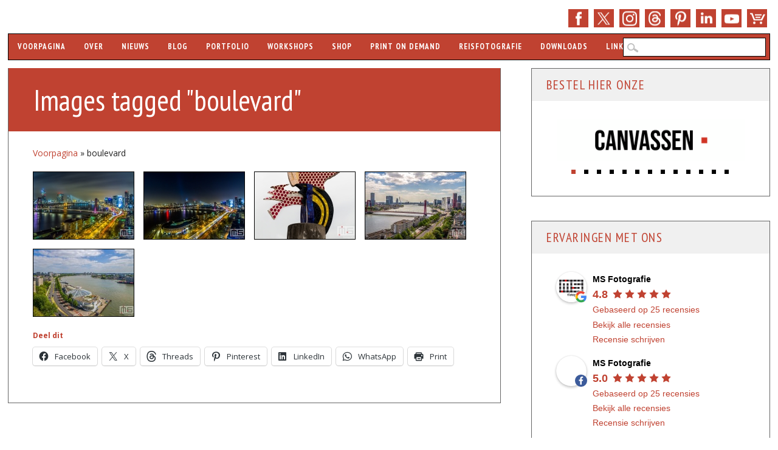

--- FILE ---
content_type: text/html; charset=UTF-8
request_url: https://www.ms-fotografie.nl/ngg_tag/boulevard/
body_size: 26900
content:
<!DOCTYPE html>
<html lang="nl-NL" class="no-js">
<head>

<meta name="robots" content="index,follow">
<meta name="author" content="Marc van der Stelt">

<meta charset="UTF-8" />
<meta name="viewport" content="width=device-width, initial-scale=1" />
<meta name="theme-color" content="#c04231">
<meta name="norton-safeweb-site-verification" content="y5hugg12noycwl0k1ftk5b2shm2outqhaxpsj5f8dng0o-as9ublojdqm00vzw4k7ujcus06q25nq43qa-2w6lu2-kqbux42vntyvt23wuw24boyrqqwqmvovlcxti09" />
  
<link rel="shortcut icon" href="https://www.ms-fotografie.nl/favicon.ico" />
<link rel="profile" href="http://gmpg.org/xfn/11" />
<link rel="pingback" href="https://www.ms-fotografie.nl/xmlrpc.php" />
<link href="https://fonts.googleapis.com" rel="preconnect" />
<link href="https://www.googletagmanager.com" crossorigin rel="preconnect" />

<meta name='robots' content='index, follow, max-image-preview:large, max-snippet:-1, max-video-preview:-1' />

	<title>boulevard - MS Fotografie</title>
	<meta name="description" content="Op deze pagina bekijk je alle MS Fotografie foto&#039;s met de tag: boulevard." />
	<link rel="canonical" href="https://www.ms-fotografie.nl/ngg_tag/boulevard/" />
	<meta property="og:locale" content="nl_NL" />
	<meta property="og:type" content="article" />
	<meta property="og:title" content="boulevard Archives" />
	<meta property="og:description" content="Op deze pagina bekijk je alle MS Fotografie foto&#039;s met de tag: boulevard." />
	<meta property="og:url" content="https://www.ms-fotografie.nl/ngg_tag/boulevard/" />
	<meta property="og:site_name" content="MS Fotografie" />
	<meta property="og:image" content="https://www.ms-fotografie.nl/wp-content/uploads/2019/12/ms-fotografie-stadsfotograaf-marc-vander-stelt-rotterdam-kalender-workshops-nachtfotografie.jpg" />
	<meta property="og:image:width" content="2048" />
	<meta property="og:image:height" content="1365" />
	<meta property="og:image:type" content="image/jpeg" />
	<meta name="twitter:card" content="summary_large_image" />
	<meta name="twitter:site" content="@msfotografie" />
	<script type="application/ld+json" class="yoast-schema-graph">{"@context":"https://schema.org","@graph":[{"@type":"CollectionPage","@id":"https://www.ms-fotografie.nl/ngg_tag/boulevard/","url":"https://www.ms-fotografie.nl/ngg_tag/boulevard/","name":"boulevard Archives - MS Fotografie","isPartOf":{"@id":"https://www.ms-fotografie.nl/#website"},"description":"Op deze pagina bekijk je alle MS Fotografie foto's met de tag: boulevard.","breadcrumb":{"@id":"https://www.ms-fotografie.nl/ngg_tag/boulevard/#breadcrumb"},"inLanguage":"nl-NL"},{"@type":"BreadcrumbList","@id":"https://www.ms-fotografie.nl/ngg_tag/boulevard/#breadcrumb","itemListElement":[{"@type":"ListItem","position":1,"name":"Voorpagina","item":"https://www.ms-fotografie.nl/"},{"@type":"ListItem","position":2,"name":"boulevard"}]},{"@type":"WebSite","@id":"https://www.ms-fotografie.nl/#website","url":"https://www.ms-fotografie.nl/","name":"MS Fotografie","description":"Rotterdam Fotograaf, Workshops, Kalenders","publisher":{"@id":"https://www.ms-fotografie.nl/#organization"},"potentialAction":[{"@type":"SearchAction","target":{"@type":"EntryPoint","urlTemplate":"https://www.ms-fotografie.nl/?s={search_term_string}"},"query-input":{"@type":"PropertyValueSpecification","valueRequired":true,"valueName":"search_term_string"}}],"inLanguage":"nl-NL"},{"@type":"Organization","@id":"https://www.ms-fotografie.nl/#organization","name":"MS Fotografie","url":"https://www.ms-fotografie.nl/","logo":{"@type":"ImageObject","inLanguage":"nl-NL","@id":"https://www.ms-fotografie.nl/#/schema/logo/image/","url":"https://www.ms-fotografie.nl/wp-content/uploads/2020/01/ms-fotografie-logo.png","contentUrl":"https://www.ms-fotografie.nl/wp-content/uploads/2020/01/ms-fotografie-logo.png","width":1920,"height":1080,"caption":"MS Fotografie"},"image":{"@id":"https://www.ms-fotografie.nl/#/schema/logo/image/"},"sameAs":["https://www.facebook.com/msfotografienl","https://x.com/msfotografie","https://www.instagram.com/msfotografie/","https://www.linkedin.com/company/msfotografie/","https://www.pinterest.com/msfotografie/","https://www.youtube.com/msfotografie/","https://www.threads.net/@msfotografie"]}]}</script>


<link rel='dns-prefetch' href='//stats.wp.com' />
<link rel='dns-prefetch' href='//fonts.googleapis.com' />
<link href='https://fonts.gstatic.com' crossorigin rel='preconnect' />
<link rel="alternate" type="application/rss+xml" title="MS Fotografie &raquo; feed" href="https://www.ms-fotografie.nl/feed/" />
<link rel="alternate" type="application/rss+xml" title="MS Fotografie &raquo; reacties feed" href="https://www.ms-fotografie.nl/comments/feed/" />
<link rel="alternate" type="application/rss+xml" title="MS Fotografie &raquo; boulevard Afbeeldingstag feed" href="https://www.ms-fotografie.nl/ngg_tag/boulevard/feed/" />
<link rel="alternate" title="oEmbed (JSON)" type="application/json+oembed" href="https://www.ms-fotografie.nl/wp-json/oembed/1.0/embed?url" />
<link rel="alternate" title="oEmbed (XML)" type="text/xml+oembed" href="https://www.ms-fotografie.nl/wp-json/oembed/1.0/embed?url&#038;format=xml" />
<style id='wp-img-auto-sizes-contain-inline-css' type='text/css'>
img:is([sizes=auto i],[sizes^="auto," i]){contain-intrinsic-size:3000px 1500px}
/*# sourceURL=wp-img-auto-sizes-contain-inline-css */
</style>
<link rel='stylesheet' id='google-fonts-css' href='https://fonts.googleapis.com/css?family=PT+Sans+Narrow:400,700|Open+Sans:400,400italic,700,700italic&#038;display=swap' type='text/css' media='all' />
<link rel='stylesheet' id='wp-block-library-css' href='https://www.ms-fotografie.nl/wp-includes/css/dist/block-library/style.min.css?ver=6.9' type='text/css' media='all' />
<style id='global-styles-inline-css' type='text/css'>
:root{--wp--preset--aspect-ratio--square: 1;--wp--preset--aspect-ratio--4-3: 4/3;--wp--preset--aspect-ratio--3-4: 3/4;--wp--preset--aspect-ratio--3-2: 3/2;--wp--preset--aspect-ratio--2-3: 2/3;--wp--preset--aspect-ratio--16-9: 16/9;--wp--preset--aspect-ratio--9-16: 9/16;--wp--preset--color--black: #000000;--wp--preset--color--cyan-bluish-gray: #abb8c3;--wp--preset--color--white: #ffffff;--wp--preset--color--pale-pink: #f78da7;--wp--preset--color--vivid-red: #cf2e2e;--wp--preset--color--luminous-vivid-orange: #ff6900;--wp--preset--color--luminous-vivid-amber: #fcb900;--wp--preset--color--light-green-cyan: #7bdcb5;--wp--preset--color--vivid-green-cyan: #00d084;--wp--preset--color--pale-cyan-blue: #8ed1fc;--wp--preset--color--vivid-cyan-blue: #0693e3;--wp--preset--color--vivid-purple: #9b51e0;--wp--preset--gradient--vivid-cyan-blue-to-vivid-purple: linear-gradient(135deg,rgb(6,147,227) 0%,rgb(155,81,224) 100%);--wp--preset--gradient--light-green-cyan-to-vivid-green-cyan: linear-gradient(135deg,rgb(122,220,180) 0%,rgb(0,208,130) 100%);--wp--preset--gradient--luminous-vivid-amber-to-luminous-vivid-orange: linear-gradient(135deg,rgb(252,185,0) 0%,rgb(255,105,0) 100%);--wp--preset--gradient--luminous-vivid-orange-to-vivid-red: linear-gradient(135deg,rgb(255,105,0) 0%,rgb(207,46,46) 100%);--wp--preset--gradient--very-light-gray-to-cyan-bluish-gray: linear-gradient(135deg,rgb(238,238,238) 0%,rgb(169,184,195) 100%);--wp--preset--gradient--cool-to-warm-spectrum: linear-gradient(135deg,rgb(74,234,220) 0%,rgb(151,120,209) 20%,rgb(207,42,186) 40%,rgb(238,44,130) 60%,rgb(251,105,98) 80%,rgb(254,248,76) 100%);--wp--preset--gradient--blush-light-purple: linear-gradient(135deg,rgb(255,206,236) 0%,rgb(152,150,240) 100%);--wp--preset--gradient--blush-bordeaux: linear-gradient(135deg,rgb(254,205,165) 0%,rgb(254,45,45) 50%,rgb(107,0,62) 100%);--wp--preset--gradient--luminous-dusk: linear-gradient(135deg,rgb(255,203,112) 0%,rgb(199,81,192) 50%,rgb(65,88,208) 100%);--wp--preset--gradient--pale-ocean: linear-gradient(135deg,rgb(255,245,203) 0%,rgb(182,227,212) 50%,rgb(51,167,181) 100%);--wp--preset--gradient--electric-grass: linear-gradient(135deg,rgb(202,248,128) 0%,rgb(113,206,126) 100%);--wp--preset--gradient--midnight: linear-gradient(135deg,rgb(2,3,129) 0%,rgb(40,116,252) 100%);--wp--preset--font-size--small: 13px;--wp--preset--font-size--medium: 20px;--wp--preset--font-size--large: 36px;--wp--preset--font-size--x-large: 42px;--wp--preset--spacing--20: 0.44rem;--wp--preset--spacing--30: 0.67rem;--wp--preset--spacing--40: 1rem;--wp--preset--spacing--50: 1.5rem;--wp--preset--spacing--60: 2.25rem;--wp--preset--spacing--70: 3.38rem;--wp--preset--spacing--80: 5.06rem;--wp--preset--shadow--natural: 6px 6px 9px rgba(0, 0, 0, 0.2);--wp--preset--shadow--deep: 12px 12px 50px rgba(0, 0, 0, 0.4);--wp--preset--shadow--sharp: 6px 6px 0px rgba(0, 0, 0, 0.2);--wp--preset--shadow--outlined: 6px 6px 0px -3px rgb(255, 255, 255), 6px 6px rgb(0, 0, 0);--wp--preset--shadow--crisp: 6px 6px 0px rgb(0, 0, 0);}:where(.is-layout-flex){gap: 0.5em;}:where(.is-layout-grid){gap: 0.5em;}body .is-layout-flex{display: flex;}.is-layout-flex{flex-wrap: wrap;align-items: center;}.is-layout-flex > :is(*, div){margin: 0;}body .is-layout-grid{display: grid;}.is-layout-grid > :is(*, div){margin: 0;}:where(.wp-block-columns.is-layout-flex){gap: 2em;}:where(.wp-block-columns.is-layout-grid){gap: 2em;}:where(.wp-block-post-template.is-layout-flex){gap: 1.25em;}:where(.wp-block-post-template.is-layout-grid){gap: 1.25em;}.has-black-color{color: var(--wp--preset--color--black) !important;}.has-cyan-bluish-gray-color{color: var(--wp--preset--color--cyan-bluish-gray) !important;}.has-white-color{color: var(--wp--preset--color--white) !important;}.has-pale-pink-color{color: var(--wp--preset--color--pale-pink) !important;}.has-vivid-red-color{color: var(--wp--preset--color--vivid-red) !important;}.has-luminous-vivid-orange-color{color: var(--wp--preset--color--luminous-vivid-orange) !important;}.has-luminous-vivid-amber-color{color: var(--wp--preset--color--luminous-vivid-amber) !important;}.has-light-green-cyan-color{color: var(--wp--preset--color--light-green-cyan) !important;}.has-vivid-green-cyan-color{color: var(--wp--preset--color--vivid-green-cyan) !important;}.has-pale-cyan-blue-color{color: var(--wp--preset--color--pale-cyan-blue) !important;}.has-vivid-cyan-blue-color{color: var(--wp--preset--color--vivid-cyan-blue) !important;}.has-vivid-purple-color{color: var(--wp--preset--color--vivid-purple) !important;}.has-black-background-color{background-color: var(--wp--preset--color--black) !important;}.has-cyan-bluish-gray-background-color{background-color: var(--wp--preset--color--cyan-bluish-gray) !important;}.has-white-background-color{background-color: var(--wp--preset--color--white) !important;}.has-pale-pink-background-color{background-color: var(--wp--preset--color--pale-pink) !important;}.has-vivid-red-background-color{background-color: var(--wp--preset--color--vivid-red) !important;}.has-luminous-vivid-orange-background-color{background-color: var(--wp--preset--color--luminous-vivid-orange) !important;}.has-luminous-vivid-amber-background-color{background-color: var(--wp--preset--color--luminous-vivid-amber) !important;}.has-light-green-cyan-background-color{background-color: var(--wp--preset--color--light-green-cyan) !important;}.has-vivid-green-cyan-background-color{background-color: var(--wp--preset--color--vivid-green-cyan) !important;}.has-pale-cyan-blue-background-color{background-color: var(--wp--preset--color--pale-cyan-blue) !important;}.has-vivid-cyan-blue-background-color{background-color: var(--wp--preset--color--vivid-cyan-blue) !important;}.has-vivid-purple-background-color{background-color: var(--wp--preset--color--vivid-purple) !important;}.has-black-border-color{border-color: var(--wp--preset--color--black) !important;}.has-cyan-bluish-gray-border-color{border-color: var(--wp--preset--color--cyan-bluish-gray) !important;}.has-white-border-color{border-color: var(--wp--preset--color--white) !important;}.has-pale-pink-border-color{border-color: var(--wp--preset--color--pale-pink) !important;}.has-vivid-red-border-color{border-color: var(--wp--preset--color--vivid-red) !important;}.has-luminous-vivid-orange-border-color{border-color: var(--wp--preset--color--luminous-vivid-orange) !important;}.has-luminous-vivid-amber-border-color{border-color: var(--wp--preset--color--luminous-vivid-amber) !important;}.has-light-green-cyan-border-color{border-color: var(--wp--preset--color--light-green-cyan) !important;}.has-vivid-green-cyan-border-color{border-color: var(--wp--preset--color--vivid-green-cyan) !important;}.has-pale-cyan-blue-border-color{border-color: var(--wp--preset--color--pale-cyan-blue) !important;}.has-vivid-cyan-blue-border-color{border-color: var(--wp--preset--color--vivid-cyan-blue) !important;}.has-vivid-purple-border-color{border-color: var(--wp--preset--color--vivid-purple) !important;}.has-vivid-cyan-blue-to-vivid-purple-gradient-background{background: var(--wp--preset--gradient--vivid-cyan-blue-to-vivid-purple) !important;}.has-light-green-cyan-to-vivid-green-cyan-gradient-background{background: var(--wp--preset--gradient--light-green-cyan-to-vivid-green-cyan) !important;}.has-luminous-vivid-amber-to-luminous-vivid-orange-gradient-background{background: var(--wp--preset--gradient--luminous-vivid-amber-to-luminous-vivid-orange) !important;}.has-luminous-vivid-orange-to-vivid-red-gradient-background{background: var(--wp--preset--gradient--luminous-vivid-orange-to-vivid-red) !important;}.has-very-light-gray-to-cyan-bluish-gray-gradient-background{background: var(--wp--preset--gradient--very-light-gray-to-cyan-bluish-gray) !important;}.has-cool-to-warm-spectrum-gradient-background{background: var(--wp--preset--gradient--cool-to-warm-spectrum) !important;}.has-blush-light-purple-gradient-background{background: var(--wp--preset--gradient--blush-light-purple) !important;}.has-blush-bordeaux-gradient-background{background: var(--wp--preset--gradient--blush-bordeaux) !important;}.has-luminous-dusk-gradient-background{background: var(--wp--preset--gradient--luminous-dusk) !important;}.has-pale-ocean-gradient-background{background: var(--wp--preset--gradient--pale-ocean) !important;}.has-electric-grass-gradient-background{background: var(--wp--preset--gradient--electric-grass) !important;}.has-midnight-gradient-background{background: var(--wp--preset--gradient--midnight) !important;}.has-small-font-size{font-size: var(--wp--preset--font-size--small) !important;}.has-medium-font-size{font-size: var(--wp--preset--font-size--medium) !important;}.has-large-font-size{font-size: var(--wp--preset--font-size--large) !important;}.has-x-large-font-size{font-size: var(--wp--preset--font-size--x-large) !important;}
/*# sourceURL=global-styles-inline-css */
</style>

<style id='classic-theme-styles-inline-css' type='text/css'>
/*! This file is auto-generated */
.wp-block-button__link{color:#fff;background-color:#32373c;border-radius:9999px;box-shadow:none;text-decoration:none;padding:calc(.667em + 2px) calc(1.333em + 2px);font-size:1.125em}.wp-block-file__button{background:#32373c;color:#fff;text-decoration:none}
/*# sourceURL=/wp-includes/css/classic-themes.min.css */
</style>
<link rel='stylesheet' id='ngg_trigger_buttons-css' href='https://www.ms-fotografie.nl/wp-content/plugins/nextgen-gallery/static/GalleryDisplay/trigger_buttons.css?ver=4.0.3' type='text/css' media='all' />
<link rel='stylesheet' id='fancybox-0-css' href='https://www.ms-fotografie.nl/wp-content/plugins/nextgen-gallery/static/Lightbox/fancybox/jquery.fancybox-1.3.4.css?ver=4.0.3' type='text/css' media='all' />
<link rel='stylesheet' id='animations.css-css' href='https://www.ms-fotografie.nl/wp-content/plugins/nextgen-gallery-plus/static/Display/Animations/animate.min.css?ver=4.1.1' type='text/css' media='all' />
<link rel='stylesheet' id='nextgen_pagination_style-css' href='https://www.ms-fotografie.nl/wp-content/plugins/nextgen-gallery/static/GalleryDisplay/pagination_style.css?ver=4.0.3' type='text/css' media='all' />
<link rel='stylesheet' id='nextgen_basic_thumbnails_style-css' href='https://www.ms-fotografie.nl/wp-content/plugins/nextgen-gallery/static/Thumbnails/nextgen_basic_thumbnails.css?ver=4.0.3' type='text/css' media='all' />
<link rel='stylesheet' id='sisw-front-style-css' href='https://www.ms-fotografie.nl/wp-content/plugins/several-images-slider-widget/assets/css/front-style.css?ver=6.9' type='text/css' media='all' />
<link rel='stylesheet' id='sisw-carousal-theme-css' href='https://www.ms-fotografie.nl/wp-content/plugins/several-images-slider-widget/assets/css/owl.theme.default.min.css?ver=6.9' type='text/css' media='all' />
<link rel='stylesheet' id='sisw-carousal-min-css' href='https://www.ms-fotografie.nl/wp-content/plugins/several-images-slider-widget/assets/css/owl.carousel.min.css?ver=6.9' type='text/css' media='all' />
<link rel='stylesheet' id='wadm-css' href='https://www.ms-fotografie.nl/wp-content/plugins/werk-aan-de-muur/public/css/wadm-public.css?ver=1.5.1' type='text/css' media='all' />
<link rel='stylesheet' id='woocommerce-layout-css' href='https://www.ms-fotografie.nl/wp-content/plugins/woocommerce/assets/css/woocommerce-layout.css?ver=10.4.3' type='text/css' media='all' />
<style id='woocommerce-layout-inline-css' type='text/css'>

	.infinite-scroll .woocommerce-pagination {
		display: none;
	}
/*# sourceURL=woocommerce-layout-inline-css */
</style>
<link rel='stylesheet' id='woocommerce-smallscreen-css' href='https://www.ms-fotografie.nl/wp-content/plugins/woocommerce/assets/css/woocommerce-smallscreen.css?ver=10.4.3' type='text/css' media='only screen and (max-width: 768px)' />
<link rel='stylesheet' id='woocommerce-general-css' href='https://www.ms-fotografie.nl/wp-content/plugins/woocommerce/assets/css/woocommerce.css?ver=10.4.3' type='text/css' media='all' />
<style id='woocommerce-inline-inline-css' type='text/css'>
.woocommerce form .form-row .required { visibility: visible; }
/*# sourceURL=woocommerce-inline-inline-css */
</style>
<link rel='stylesheet' id='wp-polls-css' href='https://www.ms-fotografie.nl/wp-content/plugins/wp-polls/polls-css.css?ver=2.77.3' type='text/css' media='all' />
<style id='wp-polls-inline-css' type='text/css'>
.wp-polls .pollbar {
	margin: 1px;
	font-size: 8px;
	line-height: 10px;
	height: 10px;
	background-image: url('https://www.ms-fotografie.nl/wp-content/plugins/wp-polls/images/default_gradient/pollbg.gif');
	border: 1px solid #000000;
}

/*# sourceURL=wp-polls-inline-css */
</style>
<link rel='stylesheet' id='main-stylesheet-css' href='https://www.ms-fotografie.nl/wp-content/themes/wp-barrister/style.css?ver=6.9' type='text/css' media='all' />
<link rel='stylesheet' id='wp_barrister_style-css' href='https://www.ms-fotografie.nl/wp-content/themes/wp-barrister-child/style.css?ver=6.9' type='text/css' media='all' />
<link rel='stylesheet' id='mollie-applepaydirect-css' href='https://www.ms-fotografie.nl/wp-content/plugins/mollie-payments-for-woocommerce/public/css/mollie-applepaydirect.min.css?ver=1765863951' type='text/css' media='screen' />
<link rel='stylesheet' id='sharedaddy-css' href='https://www.ms-fotografie.nl/wp-content/plugins/jetpack/modules/sharedaddy/sharing.css?ver=15.4' type='text/css' media='all' />
<link rel='stylesheet' id='social-logos-css' href='https://www.ms-fotografie.nl/wp-content/plugins/jetpack/_inc/social-logos/social-logos.min.css?ver=15.4' type='text/css' media='all' />
<script type="text/javascript" src="https://www.ms-fotografie.nl/wp-includes/js/jquery/jquery.min.js?ver=3.7.1" id="jquery-core-js"></script>
<script type="text/javascript" src="https://www.ms-fotografie.nl/wp-includes/js/jquery/jquery-migrate.min.js?ver=3.4.1" id="jquery-migrate-js"></script>
<script type="text/javascript" id="photocrati_ajax-js-extra">
/* <![CDATA[ */
var photocrati_ajax = {"url":"https://www.ms-fotografie.nl/index.php?photocrati_ajax=1","rest_url":"https://www.ms-fotografie.nl/wp-json/","wp_home_url":"https://www.ms-fotografie.nl","wp_site_url":"https://www.ms-fotografie.nl","wp_root_url":"https://www.ms-fotografie.nl","wp_plugins_url":"https://www.ms-fotografie.nl/wp-content/plugins","wp_content_url":"https://www.ms-fotografie.nl/wp-content","wp_includes_url":"https://www.ms-fotografie.nl/wp-includes/","ngg_param_slug":"nggallery","rest_nonce":"8b553f60c8"};
//# sourceURL=photocrati_ajax-js-extra
/* ]]> */
</script>
<script type="text/javascript" src="https://www.ms-fotografie.nl/wp-content/plugins/nextgen-gallery/static/Legacy/ajax.min.js?ver=4.0.3" id="photocrati_ajax-js"></script>
<script type="text/javascript" src="https://www.ms-fotografie.nl/wp-content/plugins/nextgen-gallery/static/Thumbnails/nextgen_basic_thumbnails.js?ver=4.0.3" id="nextgen_basic_thumbnails_script-js"></script>
<script type="text/javascript" src="https://www.ms-fotografie.nl/wp-content/plugins/nextgen-gallery/static/Thumbnails/ajax_pagination.js?ver=4.0.3" id="nextgen-basic-thumbnails-ajax-pagination-js"></script>
<script type="text/javascript" src="https://www.ms-fotografie.nl/wp-content/plugins/werk-aan-de-muur/public/js/wadm-public.js?ver=1.5.1" id="wadm-js"></script>
<script type="text/javascript" src="https://www.ms-fotografie.nl/wp-content/plugins/woocommerce/assets/js/jquery-blockui/jquery.blockUI.min.js?ver=2.7.0-wc.10.4.3" id="wc-jquery-blockui-js" defer="defer" data-wp-strategy="defer"></script>
<script type="text/javascript" id="wc-add-to-cart-js-extra">
/* <![CDATA[ */
var wc_add_to_cart_params = {"ajax_url":"/wp-admin/admin-ajax.php","wc_ajax_url":"/?wc-ajax=%%endpoint%%","i18n_view_cart":"Bekijk winkelwagen","cart_url":"https://www.ms-fotografie.nl/winkelwagen/","is_cart":"","cart_redirect_after_add":"yes"};
//# sourceURL=wc-add-to-cart-js-extra
/* ]]> */
</script>
<script type="text/javascript" src="https://www.ms-fotografie.nl/wp-content/plugins/woocommerce/assets/js/frontend/add-to-cart.min.js?ver=10.4.3" id="wc-add-to-cart-js" defer="defer" data-wp-strategy="defer"></script>
<script type="text/javascript" src="https://www.ms-fotografie.nl/wp-content/plugins/woocommerce/assets/js/js-cookie/js.cookie.min.js?ver=2.1.4-wc.10.4.3" id="wc-js-cookie-js" defer="defer" data-wp-strategy="defer"></script>
<script type="text/javascript" id="woocommerce-js-extra">
/* <![CDATA[ */
var woocommerce_params = {"ajax_url":"/wp-admin/admin-ajax.php","wc_ajax_url":"/?wc-ajax=%%endpoint%%","i18n_password_show":"Wachtwoord weergeven","i18n_password_hide":"Wachtwoord verbergen"};
//# sourceURL=woocommerce-js-extra
/* ]]> */
</script>
<script type="text/javascript" src="https://www.ms-fotografie.nl/wp-content/plugins/woocommerce/assets/js/frontend/woocommerce.min.js?ver=10.4.3" id="woocommerce-js" defer="defer" data-wp-strategy="defer"></script>
<script type="text/javascript" src="https://www.ms-fotografie.nl/wp-content/themes/wp-barrister/library/js/modernizr-2.6.2.min.js?ver=2.6.2" id="modernizr-js"></script>
<script type="text/javascript" src="https://www.ms-fotografie.nl/wp-includes/js/imagesloaded.min.js?ver=5.0.0" id="imagesloaded-js"></script>
<script type="text/javascript" src="https://www.ms-fotografie.nl/wp-content/themes/wp-barrister/library/js/jquery.cycle2.min.js?ver=6.9" id="cycle2-js"></script>
<script type="text/javascript" src="https://www.ms-fotografie.nl/wp-includes/js/masonry.min.js?ver=4.2.2" id="masonry-js"></script>
<script type="text/javascript" src="https://www.ms-fotografie.nl/wp-includes/js/jquery/jquery.masonry.min.js?ver=3.1.2b" id="jquery-masonry-js"></script>
<script type="text/javascript" src="https://www.ms-fotografie.nl/wp-content/themes/wp-barrister-child/scripts.js?ver=1.0.0" id="fixed_wp_barrister_custom_js-js"></script>
<link rel="https://api.w.org/" href="https://www.ms-fotografie.nl/wp-json/" /><link rel="alternate" title="JSON" type="application/json" href="https://www.ms-fotografie.nl/wp-json/wp/v2/posts/0" /><link rel="EditURI" type="application/rsd+xml" title="RSD" href="https://www.ms-fotografie.nl/xmlrpc.php?rsd" />
	<style>img#wpstats{display:none}</style>
		<!-- Google site verification - Google for WooCommerce -->
<meta name="google-site-verification" content="Olg6qi14txiJhrg1FNB8-6lJZl3JyF37lV-JEUU5-gM" />
<script type='application/ld+json'>{"@type":"ItemList","url":"https://www.ms-fotografie.nl/ngg_tag/boulevard/","numberOfItems":5,"itemListElement":[{"@type":"Photograph","image":"skyline-rotterdam-maasboulevard-3914-10.jpg","url":"skyline-rotterdam-maasboulevard-3914-10.jpg","name":"","about":"boulevard"},{"@type":"Photograph","image":"skyline-rotterdam-maasboulevard-3914-12.jpg","url":"skyline-rotterdam-maasboulevard-3914-12.jpg","name":"","about":"boulevard"},{"@type":"Photograph","image":"el-cap-barcelona-boulevard-3422-15.jpg","url":"el-cap-barcelona-boulevard-3422-15.jpg","name":"","about":"boulevard"},{"@type":"Photograph","image":"skyline-rotterdam-maasboulevard-rotterdam-5848-18.jpg","url":"skyline-rotterdam-maasboulevard-rotterdam-5848-18.jpg","name":"","about":"boulevard"},{"@type":"Photograph","image":"tropicana-bluecity-rotterdam-6119-2.jpg","url":"tropicana-bluecity-rotterdam-6119-2.jpg","name":"","about":"boulevard"}]}</script>	<style id="color-settings">
			
		a, a:visited, .entry-title a, .entry-title a:visited, #reply-title, #sidebar .widget-title, #sidebar .widget-title a, body.page .grid-box .entry-header a, body.page .grid-box .entry-header a:hover, .people-phone, .people-email, #wp-calendar caption {
			color: #c04231;
		}
		
		#social-media a, #search-icon, #wpb-banner, body.page .entry-header, body.single .entry-header, .post-content ol > li:before, .post-content ul > li:before, .pagination li a:hover, .pagination li.active a, .commentlist .comment-reply-link, .commentlist .comment-reply-login, #respond #submit, .post-content form input[type=submit], .post-content form input[type=button], footer[role=contentinfo] {
			background-color: #c04231;
		}
		
		</style>
	<style type="text/css" id="custom-background-css">
body.custom-background { background-color: #ffffff; }
</style>
			<style type="text/css" id="wp-custom-css">
			/*
NextGEN CSS */

#fancybox-title {
 font-size: 0px!important;
}

div.fancybox-title-inside {
 width: fit-content!important;
 margin-top: 2px !important;
 margin-left: 0px!important;
}

.fancybox-title-inside {
 border: 1px solid black;
 background:transparent!important;
 margin-left: 0px;
 padding-bottom:0px!important;
 text-align:center;
 color:#333;
 position:relative
}

.alignnone {
border: 1px solid #404040;
}

.ngg-gallery-thumbnail {
 text-align:center;
 max-width:100% !important;
 background-color:#FFF;
 border: 1px solid #000000!important;
 margin-right: 10px!important;
}

.ngg-gallery-thumbnail img:hover {
background-color: #A9A9A9;
}

.ngg-gallery-thumbnail-box {
margin-bottom: 5px;
}

.ngg-galleryoverview {
 margin-bottom: 10px!important;
 margin-top: 10px!important;
 margin-left: -5px!important;
 margin-right: 5px!important;
}

#fancybox-content {
 border-color: #404040!important;
 border-width: 1px!important;
}

#fancybox-bg-e {
right: 0px!important;
}

#fancybox-outer { 
background: none!important;
}

#fancybox-close { 
right: -15px!important;
}

.fancybox-bg {
width: 0px!important;
height: 0px!important;
}

.ngg-gallery-thumbnail a {
 margin: 0px!important;
}

.ngg-singlepic {
 padding: 0px!important;
 border: 1px solid black!important;
}

.ngg-gallery-singlepic-image img {
 border: 1px solid black;
}
/* Menu CSS */
@media only screen and (max-width: 909px) and (min-width: 823px)  {
	nav[role="navigation"] div.menu > ul{
	width: 60rem;
word-wrap: break-word;
display: none;
overflow: visible;}
}
@media only screen and (max-width: 1029px) and (min-width: 910px){
		nav[role="navigation"] div.menu > ul{
	width: 70rem!important;
word-wrap: break-word;
display: none;
overflow: visible;}
}
@media only screen and (max-width: 1180px) and (min-width: 1030px){
	nav[role="navigation"] div.menu > ul{
	width: 80rem!important;
word-wrap: break-word;
display: none;
overflow: visible;}
	header[role="banner"] #searchform{width: 235px;}
}
body nav[role="navigation"] .menu ul li ul li.current-menu-ancestor.menu-item-has-children a{background-color:#f0f0f0  !important; color:#c04231 !important}
body nav[role="navigation"] .menu ul li.current-menu-ancestor.menu-item-has-children ul li ul li.menu-item a{background-color:#c04234  !important; color:#f0f0f0 !important}
body nav[role="navigation"] .menu ul li.current-menu-ancestor.menu-item-has-children ul li ul li.menu-item a:hover{background-color:#f0f0f0  !important; color:#c04234 !important}
body nav[role="navigation"] .menu ul li ul li.current-menu-ancestor.menu-item-has-children ul li.current-menu-item a{background-color:#f0f0f0  !important; color:#c04231 !important} 

.property {
  align-items: center;
  background-color: #c04231;
  color: #fff;
  display: flex;
  font-size: 14px;
  height: 30px;
  justify-content: center;
  padding: 4px;
  position: relative;
  transition: all 0.3s ease-out;
  width: 100px;
  border-radius: 3px;
  box-shadow: 10px 10px 5px rgba(0, 0, 0, 0.2);

}

.property .details {
  display: none;
}

.property.highlight {
  background-color: #c04231;
  border-radius: 3px;
  box-shadow: 10px 10px 5px rgba(0, 0, 0, 0.2);
  height: 50px;
  padding: 8px 8px;
  width: auto;
}

.property.highlight .details {
  display: inline-block;
}		</style>
		
<script type="application/ld+json">
{ "@context": "https://schema.org", "@type": "LocalBusiness", "name": "MS Fotografie", "image": [ "https://www.ms-fotografie.nl/wp-content/themes/wp-barrister-child/library/images/ms-fotografie-logo-1x1.png", "https://www.ms-fotografie.nl/wp-content/themes/wp-barrister-child/library/images/ms-fotografie-logo-4x3.png", "https://www.ms-fotografie.nl/wp-content/themes/wp-barrister-child/library/images/ms-fotografie-logo-16x9.png" ], "@id": "https://www.ms-fotografie.nl", "telephone": "+31 10 2619922", "email":"info@ms-fotografie.nl", "priceRange": "$$", "address": { "@type": "PostalAddress", "streetAddress": "Olympiaweg 4", "addressLocality": "Rotterdam", "addressRegion":"Zuid-Holland", "postalCode": "3077 AL", "addressCountry": "NL" }, "geo": { "@type": "GeoCoordinates", "latitude": 51.896384, "longitude": 4.519341}, "openingHoursSpecification": { "@type": "OpeningHoursSpecification", "dayOfWeek": [ "Monday", "Tuesday", "Wednesday", "Thursday", "Friday", "Saturday" ], "opens": "08:00", "closes": "17:00" }, "url": "https://www.ms-fotografie.nl", "sameAs": [ "https://www.facebook.com/msfotografienl/", "https://www.twitter.com/msfotografie/", "https://www.threads.net/@msfotografie", "https://www.instagram.com/msfotografie/", "https://www.linkedin.com/company/msfotografie/", "https://www.pinterest.com/msfotografie/", "https://www.youtube.com/msfotografie/", "https://www.ms-fotografie.nl" ] }
</script>

<!-- Google Tag Manager -->
<script>(function(w,d,s,l,i){w[l]=w[l]||[];w[l].push({'gtm.start':
new Date().getTime(),event:'gtm.js'});var f=d.getElementsByTagName(s)[0],
j=d.createElement(s),dl=l!='dataLayer'?'&l='+l:'';j.async=true;j.src=
'https://www.googletagmanager.com/gtm.js?id='+i+dl;f.parentNode.insertBefore(j,f);
})(window,document,'script','dataLayer','GTM-TK68BD3');</script>
<!-- End Google Tag Manager -->

<link rel='stylesheet' id='wc-blocks-style-css' href='https://www.ms-fotografie.nl/wp-content/plugins/woocommerce/assets/client/blocks/wc-blocks.css?ver=wc-10.4.3' type='text/css' media='all' />
<link rel='stylesheet' id='brb-public-main-css-css' href='https://www.ms-fotografie.nl/wp-content/plugins/business-reviews-bundle/assets/css/public-main.css?ver=1.9.33' type='text/css' media='all' />
</head>

<body class="wp-singular -template-default page page-id- page-parent custom-background wp-theme-wp-barrister wp-child-theme-wp-barrister-child theme-wp-barrister woocommerce-no-js iconic-woothumbs-wp-barrister-child single-author">


<div id="wrapper">

	<div id="container">

	<header id="branding" role="banner">
    
    	<div id="social-media" class="clearfix">
        
        	            <a target="_blank" rel="noopener noreferrer" href="https://www.facebook.com/msfotografienl/" class="social-fb" title="https://www.facebook.com/msfotografienl/">>Facebook</a>
                                    
                        <a target="_blank" rel="noopener noreferrer" href="https://x.com/msfotografie/" class="social-tw" title="https://x.com/msfotografie/">Twitter</a>
            
                        <a target="_blank" rel="noopener noreferrer" href="https://www.instagram.com/msfotografie/" class="social-in" title="https://www.instagram.com/msfotografie/">Instagram</a>
                        
	    <a target="_blank" rel="noopener noreferrer" href="https://www.threads.net/@msfotografie" class="social-em">E-mail </a>

                        <a target="_blank" rel="noopener noreferrer" href="https://www.pinterest.com/msfotografie/" class="social-pi" title="https://www.pinterest.com/msfotografie/">Pinterest</a>
            
                        
                        <a target="_blank" rel="noopener noreferrer" href="https://www.linkedin.com/company/msfotografie/" class="social-li" title="https://www.linkedin.com/company/msfotografie/">LinkedIn</a>
                        
	                <a target="_blank" rel="noopener noreferrer" href="https://www.youtube.com/msfotografie" class="social-yt" title="https://www.youtube.com/msfotografie">YouTube</a>
                        
                                  
            
                        
                        
                        
            
  <a href="/shop/" class="social-sp" title="Bekijk onze shop">Shop</a>

<a class="cart-contents" href="https://www.ms-fotografie.nl/winkelwagen/" title="Bekijk uw winkelwagen"></a>
 
          
        </div><!-- .social-media -->

    	    
      <div id="inner-header" class="clearfix">
      
		<nav id="access" role="navigation">
			<p class="assistive-text section-heading">Hoofdmenu</p>
			<div class="skip-link screen-reader-text"></div>
			<div class="menu"><ul id="menu-navigatie" class="menu"><li id="menu-item-3942" class="menu-item menu-item-type-custom menu-item-object-custom menu-item-home menu-item-3942"><a href="https://www.ms-fotografie.nl" title="De voorpagina van MS Fotografie">Voorpagina</a></li>
<li id="menu-item-3947" class="menu-item menu-item-type-post_type menu-item-object-page menu-item-3947"><a href="https://www.ms-fotografie.nl/over/" title="Over MS Fotografie">Over</a></li>
<li id="menu-item-12853" class="menu-item menu-item-type-taxonomy menu-item-object-category menu-item-12853"><a href="https://www.ms-fotografie.nl/nieuws/" title="Het laatste nieuws van MS Fotografie">Nieuws</a></li>
<li id="menu-item-12895" class="menu-item menu-item-type-taxonomy menu-item-object-category menu-item-has-children menu-item-12895"><a href="https://www.ms-fotografie.nl/blog/" title="Alle blogs van MS Fotografie">Blog</a>
<ul class="sub-menu">
	<li id="menu-item-22520" class="menu-item menu-item-type-custom menu-item-object-custom menu-item-22520"><a href="https://www.ms-fotografie.nl/tag/rotterdam-by-day/" title="De Rotterdam by Day blog van MS Fotografie">Rotterdam by Day</a></li>
	<li id="menu-item-22521" class="menu-item menu-item-type-custom menu-item-object-custom menu-item-22521"><a href="https://www.ms-fotografie.nl/tag/rotterdam-by-night/" title="De Rotterdam by Night blog van MS Fotografie">Rotterdam by Night</a></li>
</ul>
</li>
<li id="menu-item-3946" class="menu-item menu-item-type-post_type menu-item-object-page menu-item-has-children menu-item-3946"><a href="https://www.ms-fotografie.nl/portfolio/" title="Bekijk hier de Portfolio van MS Fotografie">Portfolio</a>
<ul class="sub-menu">
	<li id="menu-item-23120" class="menu-item menu-item-type-post_type menu-item-object-page menu-item-23120"><a href="https://www.ms-fotografie.nl/haven/" title="Bekijk hier de portfolio met havenfoto&#8217;s van MS Fotografie">Haven</a></li>
	<li id="menu-item-23119" class="menu-item menu-item-type-post_type menu-item-object-page menu-item-23119"><a href="https://www.ms-fotografie.nl/evenementen/" title="Bekijk hier de portfolio met evenementenfoto&#8217;s van MS Fotografie">Evenementen</a></li>
	<li id="menu-item-23122" class="menu-item menu-item-type-post_type menu-item-object-page menu-item-23122"><a href="https://www.ms-fotografie.nl/reizen/" title="Bekijk hier de portfolio met reisfoto&#8217;s van MS Fotografie">Reizen</a></li>
	<li id="menu-item-23121" class="menu-item menu-item-type-post_type menu-item-object-page menu-item-23121"><a href="https://www.ms-fotografie.nl/rotterdam-by-day/" title="Bekijk hier de portfolio met Rotterdam by Day foto&#8217;s van MS Fotografie">Rotterdam by Day</a></li>
	<li id="menu-item-23118" class="menu-item menu-item-type-post_type menu-item-object-page menu-item-23118"><a href="https://www.ms-fotografie.nl/rotterdam-by-night/" title="Bekijk hier de portfolio met Rotterdam by Night foto&#8217;s van MS Fotografie">Rotterdam by Night</a></li>
</ul>
</li>
<li id="menu-item-25801" class="menu-item menu-item-type-custom menu-item-object-custom menu-item-25801"><a href="https://www.ms-fotografie.nl/shop/categorie/workshops/" title="Op deze pagina boekt u de Rotterdam by Night-workshops van MS Fotografie in samenwerking met CameraNU.">Workshops</a></li>
<li id="menu-item-20100" class="menu-item menu-item-type-post_type menu-item-object-page menu-item-has-children menu-item-20100"><a href="https://www.ms-fotografie.nl/shop/" title="De shop van MS Fotografie">Shop</a>
<ul class="sub-menu">
	<li id="menu-item-19640" class="menu-item menu-item-type-taxonomy menu-item-object-product_cat menu-item-19640"><a href="https://www.ms-fotografie.nl/shop/categorie/ansichtkaarten/" title="Koop hier de Rotterdam Ansichtkaarten van MS Fotografie">Ansichtkaarten</a></li>
	<li id="menu-item-19641" class="menu-item menu-item-type-taxonomy menu-item-object-product_cat menu-item-19641"><a href="https://www.ms-fotografie.nl/shop/categorie/kalenders/" title="Koop hier de Rotterdam Kalenders van MS Fotografie">Kalenders</a></li>
	<li id="menu-item-16837" class="menu-item menu-item-type-post_type menu-item-object-page menu-item-16837"><a href="https://www.ms-fotografie.nl/wanddecoratie/" title="Lees meer informatie over onze wanddecoratie">Wanddecoratie</a></li>
</ul>
</li>
<li id="menu-item-27366" class="menu-item menu-item-type-custom menu-item-object-custom menu-item-has-children menu-item-27366"><a href="#" title="Bekijk hier één van onze drie shops bij Werk aan de Muur, Sfeer aan de Muur en Picfee.">Print on demand</a>
<ul class="sub-menu">
	<li id="menu-item-27245" class="menu-item menu-item-type-custom menu-item-object-custom menu-item-27245"><a target="_blank" rel="noopener noreferrer" href="https://www.picfee.com/nl/fotograaf/msfotografie" title="De MS Fotografie shop bij Picfee">Picfee</a></li>
	<li id="menu-item-27096" class="menu-item menu-item-type-custom menu-item-object-custom menu-item-27096"><a target="_blank" rel="noopener noreferrer" href="https://sfeeraandemuur.nl/winkel/msfotografie/" title="De MS Fotografie shop bij Sfeer aan de Muur">Sfeer aan de Muur</a></li>
	<li id="menu-item-14731" class="menu-item menu-item-type-custom menu-item-object-custom menu-item-14731"><a target="_blank" rel="noopener noreferrer" href="https://www.werkaandemuur.nl/nl/MS-Fotografie-Marc-van-der-Stelt/120/shop/7107" title="De MS Fotografie shop bij Werk aan de Muur">Werk aan de Muur</a></li>
</ul>
</li>
<li id="menu-item-20957" class="menu-item menu-item-type-post_type menu-item-object-page menu-item-has-children menu-item-20957"><a href="https://www.ms-fotografie.nl/reisfotografie/" title="De reisfotografie blogs van MS Fotografie">Reisfotografie</a>
<ul class="sub-menu">
	<li id="menu-item-7404" class="menu-item menu-item-type-taxonomy menu-item-object-category menu-item-has-children menu-item-7404"><a href="https://www.ms-fotografie.nl/landen/belgie/" title="Alle reisfotografie blogs gemaakt in België">+ België</a>
	<ul class="sub-menu">
		<li id="menu-item-11494" class="menu-item menu-item-type-taxonomy menu-item-object-category menu-item-11494"><a href="https://www.ms-fotografie.nl/landen/belgie/antwerpen/" title="De reisfotografie blog gemaakt in Antwerpen">Antwerpen</a></li>
		<li id="menu-item-7405" class="menu-item menu-item-type-taxonomy menu-item-object-category menu-item-7405"><a href="https://www.ms-fotografie.nl/landen/belgie/brugge/" title="De reisfotografie blog gemaakt in Brugge">Brugge</a></li>
		<li id="menu-item-11365" class="menu-item menu-item-type-taxonomy menu-item-object-category menu-item-11365"><a href="https://www.ms-fotografie.nl/landen/belgie/gent/" title="De reisfotografie blog gemaakt in Gent">Gent</a></li>
		<li id="menu-item-7406" class="menu-item menu-item-type-taxonomy menu-item-object-category menu-item-7406"><a href="https://www.ms-fotografie.nl/landen/belgie/leuven/" title="De reisfotografie blog gemaakt in Leuven">Leuven</a></li>
	</ul>
</li>
	<li id="menu-item-7407" class="menu-item menu-item-type-taxonomy menu-item-object-category menu-item-has-children menu-item-7407"><a href="https://www.ms-fotografie.nl/landen/duitsland/" title="Alle reisfotografie blogs gemaakt in Duitsland">+ Duitsland</a>
	<ul class="sub-menu">
		<li id="menu-item-7408" class="menu-item menu-item-type-taxonomy menu-item-object-category menu-item-7408"><a href="https://www.ms-fotografie.nl/landen/duitsland/bad-bentheim/" title="De reisfotografie blog gemaakt in Bad Bentheim">Bad Bentheim</a></li>
		<li id="menu-item-21141" class="menu-item menu-item-type-taxonomy menu-item-object-category menu-item-21141"><a href="https://www.ms-fotografie.nl/landen/duitsland/frankfurt/" title="De reisfotografie blog gemaakt in Frankfurt">Frankfurt</a></li>
	</ul>
</li>
	<li id="menu-item-12949" class="menu-item menu-item-type-taxonomy menu-item-object-category menu-item-has-children menu-item-12949"><a href="https://www.ms-fotografie.nl/landen/frankrijk/" title="Alle reisfotografie blogs gemaakt in Frankrijk">+ Frankrijk</a>
	<ul class="sub-menu">
		<li id="menu-item-12950" class="menu-item menu-item-type-taxonomy menu-item-object-category menu-item-12950"><a href="https://www.ms-fotografie.nl/landen/frankrijk/parijs/" title="De reisfotografie blog gemaakt in Parijs">Parijs</a></li>
	</ul>
</li>
	<li id="menu-item-7409" class="menu-item menu-item-type-taxonomy menu-item-object-category menu-item-has-children menu-item-7409"><a href="https://www.ms-fotografie.nl/landen/hongarije/" title="Alle reisfotografie blogs gemaakt in Hongarije">+ Hongarije</a>
	<ul class="sub-menu">
		<li id="menu-item-7410" class="menu-item menu-item-type-taxonomy menu-item-object-category menu-item-7410"><a href="https://www.ms-fotografie.nl/landen/hongarije/budapest/" title="De reisfotografie blog gemaakt in Budapest">Budapest</a></li>
	</ul>
</li>
	<li id="menu-item-7411" class="menu-item menu-item-type-taxonomy menu-item-object-category menu-item-has-children menu-item-7411"><a href="https://www.ms-fotografie.nl/landen/luxemburg/" title="Alle reisfotografie blogs gemaakt in Luxemburg">+ Luxemburg</a>
	<ul class="sub-menu">
		<li id="menu-item-7412" class="menu-item menu-item-type-taxonomy menu-item-object-category menu-item-7412"><a href="https://www.ms-fotografie.nl/landen/luxemburg/luxemburg-stad/" title="De reisfotografie blog gemaakt in Luxemburg Stad">Luxemburg Stad</a></li>
	</ul>
</li>
	<li id="menu-item-7413" class="menu-item menu-item-type-taxonomy menu-item-object-category menu-item-has-children menu-item-7413"><a href="https://www.ms-fotografie.nl/landen/nederland/" title="Alle fotografie blogs gemaakt in Nederland">+ Nederland</a>
	<ul class="sub-menu">
		<li id="menu-item-7414" class="menu-item menu-item-type-taxonomy menu-item-object-category menu-item-7414"><a href="https://www.ms-fotografie.nl/landen/nederland/dordrecht/" title="De fotografie blog gemaakt in Dordrecht">Dordrecht</a></li>
		<li id="menu-item-7415" class="menu-item menu-item-type-taxonomy menu-item-object-category menu-item-7415"><a href="https://www.ms-fotografie.nl/landen/nederland/maassluis/" title="De fotografie blog gemaakt in Maassluis">Maassluis</a></li>
		<li id="menu-item-7417" class="menu-item menu-item-type-taxonomy menu-item-object-category menu-item-7417"><a href="https://www.ms-fotografie.nl/landen/nederland/puttershoek/" title="De fotografie blog gemaakt in Puttershoek">Puttershoek</a></li>
		<li id="menu-item-7418" class="menu-item menu-item-type-taxonomy menu-item-object-category menu-item-7418"><a href="https://www.ms-fotografie.nl/landen/nederland/rotterdam/" title="De fotografie blog gemaakt in Rotterdam">Rotterdam</a></li>
		<li id="menu-item-7419" class="menu-item menu-item-type-taxonomy menu-item-object-category menu-item-7419"><a href="https://www.ms-fotografie.nl/landen/nederland/strijen/" title="De fotografie blog gemaakt in Strijen">Strijen</a></li>
	</ul>
</li>
	<li id="menu-item-21015" class="menu-item menu-item-type-taxonomy menu-item-object-category menu-item-has-children menu-item-21015"><a href="https://www.ms-fotografie.nl/landen/portugal/" title="Alle reisfotografie blogs gemaakt in Portugal">+ Portugal</a>
	<ul class="sub-menu">
		<li id="menu-item-21016" class="menu-item menu-item-type-taxonomy menu-item-object-category menu-item-21016"><a href="https://www.ms-fotografie.nl/landen/portugal/lissabon/" title="De reisfotografie blog gemaakt in Lissabon">Lissabon</a></li>
	</ul>
</li>
	<li id="menu-item-7420" class="menu-item menu-item-type-taxonomy menu-item-object-category menu-item-has-children menu-item-7420"><a href="https://www.ms-fotografie.nl/landen/spanje/" title="Alle reisfotografie blogs gemaakt in Spanje">+ Spanje</a>
	<ul class="sub-menu">
		<li id="menu-item-7421" class="menu-item menu-item-type-taxonomy menu-item-object-category menu-item-7421"><a href="https://www.ms-fotografie.nl/landen/spanje/barcelona/" title="De reisfotografie blog gemaakt in Barcelona">Barcelona</a></li>
	</ul>
</li>
	<li id="menu-item-7422" class="menu-item menu-item-type-taxonomy menu-item-object-category menu-item-has-children menu-item-7422"><a href="https://www.ms-fotografie.nl/landen/tsjechie/" title="Alle reisfotografie blogs gemaakt in Tsjechië">+ Tsjechië</a>
	<ul class="sub-menu">
		<li id="menu-item-7423" class="menu-item menu-item-type-taxonomy menu-item-object-category menu-item-7423"><a href="https://www.ms-fotografie.nl/landen/tsjechie/praag/" title="De reisfotografie blog gemaakt in Praag">Praag</a></li>
	</ul>
</li>
</ul>
</li>
<li id="menu-item-2916" class="menu-item menu-item-type-post_type menu-item-object-page menu-item-2916"><a href="https://www.ms-fotografie.nl/downloads/" title="De sociale media banner downloadpagina">Downloads</a></li>
<li id="menu-item-3950" class="menu-item menu-item-type-post_type menu-item-object-page menu-item-3950"><a href="https://www.ms-fotografie.nl/links/" title="Op deze pagina zijn alle bedrijven of websites te vinden waarmee wij samenwerken.">Links</a></li>
<li id="menu-item-9280" class="menu-item menu-item-type-post_type menu-item-object-page menu-item-9280"><a href="https://www.ms-fotografie.nl/contact/" title="Onze contactgegevens">Contact</a></li>
</ul></div><form role="search" method="get" id="searchform" action="https://www.ms-fotografie.nl/">
    <div>
        <input type="text" value="" name="s" id="s" />
        <label class="screen-reader-text" for="s">Zoeken:</label>
    </div>
</form>		</nav><!-- #access -->
        
      </div>
     
	</header><!-- #branding -->
    <div id="content" class="clearfix">
  
        <div id="main" class="col620 clearfix" role="main">

				
     				<article id="post-0" class="post-0 page type-page status-publish hentry">
	<header class="entry-header">
		<h1 class="entry-title">Images tagged &quot;boulevard&quot;</h1>
	</header><!-- .entry-header -->	

	<div class="entry-content post-content">
      

<p id="breadcrumbs"><span><span><a href="https://www.ms-fotografie.nl/">Voorpagina</a></span> » <span class="breadcrumb_last" aria-current="page">boulevard</span></span></p>
		<!-- index.php -->
<div
	class="ngg-galleryoverview
		"
	id="ngg-gallery-1bf4cad7a7899bcac790b00f82dcf85a-1">

			<!-- Thumbnails -->
				<div id="ngg-image-0" class="ngg-gallery-thumbnail-box"
											>
						<div class="ngg-gallery-thumbnail">
            <a href="https://www.ms-fotografie.nl/wp-content/gallery/3914/skyline-rotterdam-maasboulevard-3914-10.jpg"
               title="De skyline van Rotterdam tijdens de nachtelijke uren"
               data-title="<a href='https://www.ms-fotografie.nl/contact/#contactformulier'><img src='https://www.ms-fotografie.nl/wp-content/themes/wp-barrister-child/library/images/button-contact.png' alt='Klik hier voor ons contactformulier om te informeren naar de mogelijkheden.' title='Klik hier voor ons contactformulier om te informeren naar de mogelijkheden.' width='225' height='40'></a>"
               data-src="https://www.ms-fotografie.nl/wp-content/gallery/3914/skyline-rotterdam-maasboulevard-3914-10.jpg"
               data-thumbnail="https://www.ms-fotografie.nl/wp-content/gallery/3914/thumbs/thumbs_skyline-rotterdam-maasboulevard-3914-10.jpg"
               data-image-id="2298"
               data-description="De skyline van Rotterdam tijdens de nachtelijke uren"
               data-image-slug="skyline-rotterdam-maasboulevard-3914-10"
               class="ngg-fancybox" rel="1bf4cad7a7899bcac790b00f82dcf85a">
                <img
                    title="De skyline van Rotterdam tijdens de nachtelijke uren"
                    alt="De skyline van Rotterdam tijdens de nachtelijke uren"
                    src="https://www.ms-fotografie.nl/wp-content/gallery/3914/cache/skyline-rotterdam-maasboulevard-3914-10.jpg-nggid042298-ngg0dyn-165x110x100-00f0w010c011r110f110r010t010.jpg"
                    width="165"
                    height="110"
                    style="max-width:100%;"
                />
            </a>
        </div>
							</div>
			
		
				<div id="ngg-image-1" class="ngg-gallery-thumbnail-box"
											>
						<div class="ngg-gallery-thumbnail">
            <a href="https://www.ms-fotografie.nl/wp-content/gallery/3914/skyline-rotterdam-maasboulevard-3914-12.jpg"
               title="De skyline van Rotterdam tijdens de nachtelijke uren"
               data-title="<a href='https://www.ms-fotografie.nl/contact/#contactformulier'><img src='https://www.ms-fotografie.nl/wp-content/themes/wp-barrister-child/library/images/button-contact.png' alt='Klik hier voor ons contactformulier om te informeren naar de mogelijkheden.' title='Klik hier voor ons contactformulier om te informeren naar de mogelijkheden.' width='225' height='40'></a>"
               data-src="https://www.ms-fotografie.nl/wp-content/gallery/3914/skyline-rotterdam-maasboulevard-3914-12.jpg"
               data-thumbnail="https://www.ms-fotografie.nl/wp-content/gallery/3914/thumbs/thumbs_skyline-rotterdam-maasboulevard-3914-12.jpg"
               data-image-id="2300"
               data-description="De skyline van Rotterdam tijdens de nachtelijke uren"
               data-image-slug="skyline-rotterdam-maasboulevard-3914-12"
               class="ngg-fancybox" rel="1bf4cad7a7899bcac790b00f82dcf85a">
                <img
                    title="De skyline van Rotterdam tijdens de nachtelijke uren"
                    alt="De skyline van Rotterdam tijdens de nachtelijke uren"
                    src="https://www.ms-fotografie.nl/wp-content/gallery/3914/cache/skyline-rotterdam-maasboulevard-3914-12.jpg-nggid042300-ngg0dyn-165x110x100-00f0w010c011r110f110r010t010.jpg"
                    width="165"
                    height="110"
                    style="max-width:100%;"
                />
            </a>
        </div>
							</div>
			
		
				<div id="ngg-image-2" class="ngg-gallery-thumbnail-box"
											>
						<div class="ngg-gallery-thumbnail">
            <a href="https://www.ms-fotografie.nl/wp-content/gallery/3422/el-cap-barcelona-boulevard-3422-15.jpg"
               title="Het kunstwerk El Cap op de boulevard in Barcelona"
               data-title="<a href='https://www.ms-fotografie.nl/contact/#contactformulier'><img src='https://www.ms-fotografie.nl/wp-content/themes/wp-barrister-child/library/images/button-contact.png' alt='Klik hier voor ons contactformulier om te informeren naar de mogelijkheden.' title='Klik hier voor ons contactformulier om te informeren naar de mogelijkheden.' width='225' height='40'></a>"
               data-src="https://www.ms-fotografie.nl/wp-content/gallery/3422/el-cap-barcelona-boulevard-3422-15.jpg"
               data-thumbnail="https://www.ms-fotografie.nl/wp-content/gallery/3422/thumbs/thumbs_el-cap-barcelona-boulevard-3422-15.jpg"
               data-image-id="2376"
               data-description="Het kunstwerk El Cap op de boulevard in Barcelona"
               data-image-slug="el-cap-barcelona-boulevard-3422-15"
               class="ngg-fancybox" rel="1bf4cad7a7899bcac790b00f82dcf85a">
                <img
                    title="Het kunstwerk El Cap op de boulevard in Barcelona"
                    alt="Het kunstwerk El Cap op de boulevard in Barcelona"
                    src="https://www.ms-fotografie.nl/wp-content/gallery/3422/cache/el-cap-barcelona-boulevard-3422-15.jpg-nggid042376-ngg0dyn-165x110x100-00f0w010c011r110f110r010t010.jpg"
                    width="165"
                    height="110"
                    style="max-width:100%;"
                />
            </a>
        </div>
							</div>
			
		
				<div id="ngg-image-3" class="ngg-gallery-thumbnail-box"
											>
						<div class="ngg-gallery-thumbnail">
            <a href="https://www.ms-fotografie.nl/wp-content/gallery/5848/skyline-rotterdam-maasboulevard-rotterdam-5848-18.jpg"
               title="Het cruiseschip Explorer of the Seas in Rotterdam"
               data-title="<a href='https://www.ms-fotografie.nl/contact/#contactformulier'><img src='https://www.ms-fotografie.nl/wp-content/themes/wp-barrister-child/library/images/button-contact.png' alt='Klik hier voor ons contactformulier om te informeren naar de mogelijkheden.' title='Klik hier voor ons contactformulier om te informeren naar de mogelijkheden.' width='225' height='40'></a>"
               data-src="https://www.ms-fotografie.nl/wp-content/gallery/5848/skyline-rotterdam-maasboulevard-rotterdam-5848-18.jpg"
               data-thumbnail="https://www.ms-fotografie.nl/wp-content/gallery/5848/thumbs/thumbs_skyline-rotterdam-maasboulevard-rotterdam-5848-18.jpg"
               data-image-id="2966"
               data-description="Het cruiseschip Explorer of the Seas in Rotterdam"
               data-image-slug="skyline-rotterdam-maasboulevard-rotterdam-5848-18"
               class="ngg-fancybox" rel="1bf4cad7a7899bcac790b00f82dcf85a">
                <img
                    title="Het cruiseschip Explorer of the Seas in Rotterdam"
                    alt="Het cruiseschip Explorer of the Seas in Rotterdam"
                    src="https://www.ms-fotografie.nl/wp-content/gallery/5848/cache/skyline-rotterdam-maasboulevard-rotterdam-5848-18.jpg-nggid042966-ngg0dyn-165x110x100-00f0w010c011r110f110r010t010.jpg"
                    width="165"
                    height="110"
                    style="max-width:100%;"
                />
            </a>
        </div>
							</div>
			
		
				<div id="ngg-image-4" class="ngg-gallery-thumbnail-box"
											>
						<div class="ngg-gallery-thumbnail">
            <a href="https://www.ms-fotografie.nl/wp-content/gallery/6119/tropicana-bluecity-rotterdam-6119-2.jpg"
               title="Het oude Tropicana in Rotterdam, want nu opgebouwd wordt naar Blue City"
               data-title="<a href='https://www.ms-fotografie.nl/contact/#contactformulier'><img src='https://www.ms-fotografie.nl/wp-content/themes/wp-barrister-child/library/images/button-contact.png' alt='Klik hier voor ons contactformulier om te informeren naar de mogelijkheden.' title='Klik hier voor ons contactformulier om te informeren naar de mogelijkheden.' width='225' height='40'></a>"
               data-src="https://www.ms-fotografie.nl/wp-content/gallery/6119/tropicana-bluecity-rotterdam-6119-2.jpg"
               data-thumbnail="https://www.ms-fotografie.nl/wp-content/gallery/6119/thumbs/thumbs_tropicana-bluecity-rotterdam-6119-2.jpg"
               data-image-id="2968"
               data-description="Het oude Tropicana in Rotterdam, want nu opgebouwd wordt naar Blue City"
               data-image-slug="tropicana-bluecity-rotterdam-6119-2"
               class="ngg-fancybox" rel="1bf4cad7a7899bcac790b00f82dcf85a">
                <img
                    title="Het oude Tropicana in Rotterdam, want nu opgebouwd wordt naar Blue City"
                    alt="Het oude Tropicana in Rotterdam, want nu opgebouwd wordt naar Blue City"
                    src="https://www.ms-fotografie.nl/wp-content/gallery/6119/cache/tropicana-bluecity-rotterdam-6119-2.jpg-nggid042968-ngg0dyn-165x110x100-00f0w010c011r110f110r010t010.jpg"
                    width="165"
                    height="110"
                    style="max-width:100%;"
                />
            </a>
        </div>
							</div>
			
		
		
		<div class="ngg-clear"></div>
	</div>

<div class="sharedaddy sd-sharing-enabled"><div class="robots-nocontent sd-block sd-social sd-social-icon-text sd-sharing"><h3 class="sd-title">Deel dit</h3><div class="sd-content"><ul><li class="share-facebook"><a rel="nofollow noopener noreferrer"
				data-shared="sharing-facebook-0"
				class="share-facebook sd-button share-icon"
				href="?share=facebook"
				target="_blank"
				aria-labelledby="sharing-facebook-0"
				>
				<span id="sharing-facebook-0" hidden>Klik om te delen op Facebook (Opent in een nieuw venster)</span>
				<span>Facebook</span>
			</a></li><li class="share-x"><a rel="nofollow noopener noreferrer"
				data-shared="sharing-x-0"
				class="share-x sd-button share-icon"
				href="?share=x"
				target="_blank"
				aria-labelledby="sharing-x-0"
				>
				<span id="sharing-x-0" hidden>Klik om te delen op X (Opent in een nieuw venster)</span>
				<span>X</span>
			</a></li><li class="share-threads"><a rel="nofollow noopener noreferrer"
				data-shared="sharing-threads-0"
				class="share-threads sd-button share-icon"
				href="?share=threads"
				target="_blank"
				aria-labelledby="sharing-threads-0"
				>
				<span id="sharing-threads-0" hidden>Klik om te delen op Threads (Opent in een nieuw venster)</span>
				<span>Threads</span>
			</a></li><li class="share-pinterest"><a rel="nofollow noopener noreferrer"
				data-shared="sharing-pinterest-0"
				class="share-pinterest sd-button share-icon"
				href="?share=pinterest"
				target="_blank"
				aria-labelledby="sharing-pinterest-0"
				>
				<span id="sharing-pinterest-0" hidden>Klik om op Pinterest te delen (Opent in een nieuw venster)</span>
				<span>Pinterest</span>
			</a></li><li class="share-linkedin"><a rel="nofollow noopener noreferrer"
				data-shared="sharing-linkedin-0"
				class="share-linkedin sd-button share-icon"
				href="?share=linkedin"
				target="_blank"
				aria-labelledby="sharing-linkedin-0"
				>
				<span id="sharing-linkedin-0" hidden>Klik om op LinkedIn te delen (Opent in een nieuw venster)</span>
				<span>LinkedIn</span>
			</a></li><li class="share-jetpack-whatsapp"><a rel="nofollow noopener noreferrer"
				data-shared="sharing-whatsapp-0"
				class="share-jetpack-whatsapp sd-button share-icon"
				href="?share=jetpack-whatsapp"
				target="_blank"
				aria-labelledby="sharing-whatsapp-0"
				>
				<span id="sharing-whatsapp-0" hidden>Klik om te delen op WhatsApp (Opent in een nieuw venster)</span>
				<span>WhatsApp</span>
			</a></li><li class="share-print"><a rel="nofollow noopener noreferrer"
				data-shared="sharing-print-0"
				class="share-print sd-button share-icon"
				href="#print?share=print"
				target="_blank"
				aria-labelledby="sharing-print-0"
				>
				<span id="sharing-print-0" hidden>Klik om af te drukken (Opent in een nieuw venster)</span>
				<span>Print</span>
			</a></li><li class="share-end"></li></ul></div></div></div>			</div><!-- .entry-content -->
	</article><!-- #post-0 -->						<div id="comments">
	
	
	    
		<div id="comments-title">
			0 reacties op &ldquo;Images tagged &quot;boulevard&quot;&rdquo;		</div>


		<ol class="commentlist">
				<li class="comment even thread-even depth-1" id="li-comment-22454">
		<article id="comment-22454">
			<footer class="clearfix comment-head">
				<div class="comment-author vcard">
										<h6><cite class="fn">Richard van Maarseveen</cite></h6>				</div><!-- .comment-author .vcard -->

                                 <div class="comment-meta commentmetadata">
					<a href="https://www.ms-fotografie.nl/rotterdam-by-night-juli-2015/#comment-22454">op <time datetime="2025-12-12T16:06:40+01:00">12 december 2025</time> om  16:06</a>


									</div><!-- .comment-meta .commentmetadata --> 			</footer>

			<div class="comment-content">
								<p>Goedemiddag,<br />
Ik ben op zoek naar een mooie foto van de Millennium toren voor mijn website als zzp&#8217;er en kom op deze site terecht. Kunt u mij meer info geven over het gebruik van uw foto&#8217;s daarvoor. Zeer beperkte traffic op de website.<br />
Mvrgr</p>
            </div>

			<div class="reply">
				<a rel="nofollow" class="comment-reply-link" href="#comment-22454" data-commentid="22454" data-postid="6483" data-belowelement="comment-22454" data-respondelement="respond" data-replyto="Antwoord op Richard van Maarseveen" aria-label="Antwoord op Richard van Maarseveen">Beantwoorden</a>			</div><!-- .reply -->
		</article><!-- #comment-## -->

	<ul class="children">
	<li class="comment byuser comment-author-marc odd alt depth-2" id="li-comment-22455">
		<article id="comment-22455">
			<footer class="clearfix comment-head">
				<div class="comment-author vcard">
										<h6><cite class="fn"><a href="https://www.ms-fotografie.nl" class="url" rel="ugc">MS Fotografie</a></cite></h6>				</div><!-- .comment-author .vcard -->

                                 <div class="comment-meta commentmetadata">
					<a href="https://www.ms-fotografie.nl/rotterdam-by-night-juli-2015/#comment-22455">op <time datetime="2025-12-12T16:39:40+01:00">12 december 2025</time> om  16:39</a>


									</div><!-- .comment-meta .commentmetadata --> 			</footer>

			<div class="comment-content">
								<p>Bedankt voor uw interesse. Wij zullen u berichten via de email om te kijken naar de mogelijkheden.</p>
            </div>

			<div class="reply">
							</div><!-- .reply -->
		</article><!-- #comment-## -->

	</li><!-- #comment-## -->
</ul><!-- .children -->
</li><!-- #comment-## -->
	<li class="comment even thread-odd thread-alt depth-1" id="li-comment-22441">
		<article id="comment-22441">
			<footer class="clearfix comment-head">
				<div class="comment-author vcard">
										<h6><cite class="fn">Rob Goosen</cite></h6>				</div><!-- .comment-author .vcard -->

                                 <div class="comment-meta commentmetadata">
					<a href="https://www.ms-fotografie.nl/van-nelle-fabriek-open-monumentendag-rotterdam/#comment-22441">op <time datetime="2025-12-03T18:20:21+01:00">03 december 2025</time> om  18:20</a>


									</div><!-- .comment-meta .commentmetadata --> 			</footer>

			<div class="comment-content">
								<p>1960-1965 werd het gebouw gebruikt als oefening voor het Rode Kruis. Onze padvindersgroep, groep 5 Caland, leverde de &#8220;slachtoffers&#8221;.  Ikzelf werd op een brancard vastgebonden, en met touwen van het hoge dak naar beneden getakeld.  Moeder was woedend toen ze het hoorde !!</p>
            </div>

			<div class="reply">
				<a rel="nofollow" class="comment-reply-link" href="#comment-22441" data-commentid="22441" data-postid="30387" data-belowelement="comment-22441" data-respondelement="respond" data-replyto="Antwoord op Rob Goosen" aria-label="Antwoord op Rob Goosen">Beantwoorden</a>			</div><!-- .reply -->
		</article><!-- #comment-## -->

	<ul class="children">
	<li class="comment byuser comment-author-marc odd alt depth-2" id="li-comment-22447">
		<article id="comment-22447">
			<footer class="clearfix comment-head">
				<div class="comment-author vcard">
										<h6><cite class="fn"><a href="https://www.ms-fotografie.nl" class="url" rel="ugc">MS Fotografie</a></cite></h6>				</div><!-- .comment-author .vcard -->

                                 <div class="comment-meta commentmetadata">
					<a href="https://www.ms-fotografie.nl/van-nelle-fabriek-open-monumentendag-rotterdam/#comment-22447">op <time datetime="2025-12-05T21:38:24+01:00">05 december 2025</time> om  21:38</a>


									</div><!-- .comment-meta .commentmetadata --> 			</footer>

			<div class="comment-content">
								<p>Wat een enorm leuk verhaal Rob. Het is een pand met enorm veel historie en er hebben ook een hoop mensen gewerkt<br />
met heel veel herinneringen.</p>
            </div>

			<div class="reply">
							</div><!-- .reply -->
		</article><!-- #comment-## -->

	</li><!-- #comment-## -->
</ul><!-- .children -->
</li><!-- #comment-## -->
	<li class="comment even thread-even depth-1" id="li-comment-21756">
		<article id="comment-21756">
			<footer class="clearfix comment-head">
				<div class="comment-author vcard">
										<h6><cite class="fn"><a href="http://www.ms-fotografie.nl" class="url" rel="ugc">Maggie reizen</a></cite></h6>				</div><!-- .comment-author .vcard -->

                                 <div class="comment-meta commentmetadata">
					<a href="https://www.ms-fotografie.nl/rotterdamse-skyline-vanuit-de-10-mooiste-plekken/#comment-21756">op <time datetime="2025-08-02T03:22:06+02:00">02 augustus 2025</time> om  03:22</a>


									</div><!-- .comment-meta .commentmetadata --> 			</footer>

			<div class="comment-content">
								<p>Mooi geschreven</p>
            </div>

			<div class="reply">
				<a rel="nofollow" class="comment-reply-link" href="#comment-21756" data-commentid="21756" data-postid="21902" data-belowelement="comment-21756" data-respondelement="respond" data-replyto="Antwoord op Maggie reizen" aria-label="Antwoord op Maggie reizen">Beantwoorden</a>			</div><!-- .reply -->
		</article><!-- #comment-## -->

	<ul class="children">
	<li class="comment byuser comment-author-marc odd alt depth-2" id="li-comment-21757">
		<article id="comment-21757">
			<footer class="clearfix comment-head">
				<div class="comment-author vcard">
										<h6><cite class="fn"><a href="https://www.ms-fotografie.nl" class="url" rel="ugc">MS Fotografie</a></cite></h6>				</div><!-- .comment-author .vcard -->

                                 <div class="comment-meta commentmetadata">
					<a href="https://www.ms-fotografie.nl/rotterdamse-skyline-vanuit-de-10-mooiste-plekken/#comment-21757">op <time datetime="2025-08-02T10:05:10+02:00">02 augustus 2025</time> om  10:05</a>


									</div><!-- .comment-meta .commentmetadata --> 			</footer>

			<div class="comment-content">
								<p>Bedankt en zo te zien heb jij ook mooie plekken bezocht in de wereld.</p>
            </div>

			<div class="reply">
							</div><!-- .reply -->
		</article><!-- #comment-## -->

	</li><!-- #comment-## -->
</ul><!-- .children -->
</li><!-- #comment-## -->
	<li class="comment even thread-odd thread-alt depth-1" id="li-comment-21736">
		<article id="comment-21736">
			<footer class="clearfix comment-head">
				<div class="comment-author vcard">
										<h6><cite class="fn"><a href="https://www.ms-fotografie.nl" class="url" rel="ugc">Francisco Strom</a></cite></h6>				</div><!-- .comment-author .vcard -->

                                 <div class="comment-meta commentmetadata">
					<a href="https://www.ms-fotografie.nl/fotoreis-barcelona-2014/#comment-21736">op <time datetime="2025-07-11T23:48:19+02:00">11 juli 2025</time> om  23:48</a>


									</div><!-- .comment-meta .commentmetadata --> 			</footer>

			<div class="comment-content">
								<p>Veryy good article. I definitely love this website.<br />
Keeep it up!</p>
            </div>

			<div class="reply">
				<a rel="nofollow" class="comment-reply-link" href="#comment-21736" data-commentid="21736" data-postid="3422" data-belowelement="comment-21736" data-respondelement="respond" data-replyto="Antwoord op Francisco Strom" aria-label="Antwoord op Francisco Strom">Beantwoorden</a>			</div><!-- .reply -->
		</article><!-- #comment-## -->

	<ul class="children">
	<li class="comment byuser comment-author-marc odd alt depth-2" id="li-comment-21737">
		<article id="comment-21737">
			<footer class="clearfix comment-head">
				<div class="comment-author vcard">
										<h6><cite class="fn"><a href="https://www.ms-fotografie.nl" class="url" rel="ugc">MS Fotografie</a></cite></h6>				</div><!-- .comment-author .vcard -->

                                 <div class="comment-meta commentmetadata">
					<a href="https://www.ms-fotografie.nl/fotoreis-barcelona-2014/#comment-21737">op <time datetime="2025-07-12T19:38:04+02:00">12 juli 2025</time> om  19:38</a>


									</div><!-- .comment-meta .commentmetadata --> 			</footer>

			<div class="comment-content">
								<p>Thanks a lot Francisco.</p>
            </div>

			<div class="reply">
							</div><!-- .reply -->
		</article><!-- #comment-## -->

	</li><!-- #comment-## -->
</ul><!-- .children -->
</li><!-- #comment-## -->
	<li class="comment even thread-even depth-1" id="li-comment-20911">
		<article id="comment-20911">
			<footer class="clearfix comment-head">
				<div class="comment-author vcard">
										<h6><cite class="fn">Bep van Zanten</cite></h6>				</div><!-- .comment-author .vcard -->

                                 <div class="comment-meta commentmetadata">
					<a href="https://www.ms-fotografie.nl/de-grote-schijn-2024-magie-in-het-jubileumjaar/#comment-20911">op <time datetime="2024-11-10T12:12:52+01:00">10 november 2024</time> om  12:12</a>


									</div><!-- .comment-meta .commentmetadata --> 			</footer>

			<div class="comment-content">
								<p>Het was fantastisch om deel uit te maken van dit team. Heerlijk gezongen. En Hans en Helga zijn top. Totaal niet gestresst en onwijs lieve gezellige mensen. Trots op wat we hebben laten horen. Zeker voor herhaling vatbaar. Nu al benieuwd naar nieuw project.</p>
            </div>

			<div class="reply">
				<a rel="nofollow" class="comment-reply-link" href="#comment-20911" data-commentid="20911" data-postid="29605" data-belowelement="comment-20911" data-respondelement="respond" data-replyto="Antwoord op Bep van Zanten" aria-label="Antwoord op Bep van Zanten">Beantwoorden</a>			</div><!-- .reply -->
		</article><!-- #comment-## -->

	<ul class="children">
	<li class="comment byuser comment-author-marc odd alt depth-2" id="li-comment-20925">
		<article id="comment-20925">
			<footer class="clearfix comment-head">
				<div class="comment-author vcard">
										<h6><cite class="fn"><a href="https://www.ms-fotografie.nl" class="url" rel="ugc">MS Fotografie</a></cite></h6>				</div><!-- .comment-author .vcard -->

                                 <div class="comment-meta commentmetadata">
					<a href="https://www.ms-fotografie.nl/de-grote-schijn-2024-magie-in-het-jubileumjaar/#comment-20925">op <time datetime="2024-11-10T19:50:58+01:00">10 november 2024</time> om  19:50</a>


									</div><!-- .comment-meta .commentmetadata --> 			</footer>

			<div class="comment-content">
								<p>Enorm leuk om te horen dat jullie dit jaar deel hebben genomen aan De Grote Schijn.</p>
            </div>

			<div class="reply">
							</div><!-- .reply -->
		</article><!-- #comment-## -->

	</li><!-- #comment-## -->
</ul><!-- .children -->
</li><!-- #comment-## -->
	<li class="comment even thread-odd thread-alt depth-1" id="li-comment-15929">
		<article id="comment-15929">
			<footer class="clearfix comment-head">
				<div class="comment-author vcard">
										<h6><cite class="fn">Nico van drie</cite></h6>				</div><!-- .comment-author .vcard -->

                                 <div class="comment-meta commentmetadata">
					<a href="https://www.ms-fotografie.nl/canvas-stadion-de-kuip-2018/#comment-15929">op <time datetime="2023-10-10T21:53:33+02:00">10 oktober 2023</time> om  21:53</a>


									</div><!-- .comment-meta .commentmetadata --> 			</footer>

			<div class="comment-content">
								<p>Goedeavond ik zou graag de bovenste willen kopen! Kan dat</p>
            </div>

			<div class="reply">
				<a rel="nofollow" class="comment-reply-link" href="#comment-15929" data-commentid="15929" data-postid="13930" data-belowelement="comment-15929" data-respondelement="respond" data-replyto="Antwoord op Nico van drie" aria-label="Antwoord op Nico van drie">Beantwoorden</a>			</div><!-- .reply -->
		</article><!-- #comment-## -->

	<ul class="children">
	<li class="comment byuser comment-author-marc odd alt depth-2" id="li-comment-15932">
		<article id="comment-15932">
			<footer class="clearfix comment-head">
				<div class="comment-author vcard">
										<h6><cite class="fn"><a href="https://www.ms-fotografie.nl" class="url" rel="ugc">MS Fotografie</a></cite></h6>				</div><!-- .comment-author .vcard -->

                                 <div class="comment-meta commentmetadata">
					<a href="https://www.ms-fotografie.nl/canvas-stadion-de-kuip-2018/#comment-15932">op <time datetime="2023-10-11T06:36:58+02:00">11 oktober 2023</time> om  06:36</a>


									</div><!-- .comment-meta .commentmetadata --> 			</footer>

			<div class="comment-content">
								<p>Bedankt Nico. We zullen contact met u opnemen over de mogelijkheden.</p>
            </div>

			<div class="reply">
							</div><!-- .reply -->
		</article><!-- #comment-## -->

	</li><!-- #comment-## -->
</ul><!-- .children -->
</li><!-- #comment-## -->
	<li class="comment even thread-even depth-1" id="li-comment-15165">
		<article id="comment-15165">
			<footer class="clearfix comment-head">
				<div class="comment-author vcard">
										<h6><cite class="fn">Hans vd Akker</cite></h6>				</div><!-- .comment-author .vcard -->

                                 <div class="comment-meta commentmetadata">
					<a href="https://www.ms-fotografie.nl/rotterdamse-dakendagen-2023/#comment-15165">op <time datetime="2023-06-30T22:31:32+02:00">30 juni 2023</time> om  22:31</a>


									</div><!-- .comment-meta .commentmetadata --> 			</footer>

			<div class="comment-content">
								<p>Prachtige foto&#8217;s. Bedankt voor e mail!!</p>
            </div>

			<div class="reply">
				<a rel="nofollow" class="comment-reply-link" href="#comment-15165" data-commentid="15165" data-postid="27798" data-belowelement="comment-15165" data-respondelement="respond" data-replyto="Antwoord op Hans vd Akker" aria-label="Antwoord op Hans vd Akker">Beantwoorden</a>			</div><!-- .reply -->
		</article><!-- #comment-## -->

	<ul class="children">
	<li class="comment byuser comment-author-marc odd alt depth-2" id="li-comment-15175">
		<article id="comment-15175">
			<footer class="clearfix comment-head">
				<div class="comment-author vcard">
										<h6><cite class="fn"><a href="https://www.ms-fotografie.nl" class="url" rel="ugc">MS Fotografie</a></cite></h6>				</div><!-- .comment-author .vcard -->

                                 <div class="comment-meta commentmetadata">
					<a href="https://www.ms-fotografie.nl/rotterdamse-dakendagen-2023/#comment-15175">op <time datetime="2023-07-01T09:00:48+02:00">01 juli 2023</time> om  09:00</a>


									</div><!-- .comment-meta .commentmetadata --> 			</footer>

			<div class="comment-content">
								<p>Bedankt Hans. We hopen er nog lang heel veel mensen blij mee te maken.<br />
Ik wens je nog een heel mooi weekend toe.</p>
            </div>

			<div class="reply">
							</div><!-- .reply -->
		</article><!-- #comment-## -->

	</li><!-- #comment-## -->
</ul><!-- .children -->
</li><!-- #comment-## -->
	<li class="comment even thread-odd thread-alt depth-1" id="li-comment-10582">
		<article id="comment-10582">
			<footer class="clearfix comment-head">
				<div class="comment-author vcard">
										<h6><cite class="fn">Herman</cite></h6>				</div><!-- .comment-author .vcard -->

                                 <div class="comment-meta commentmetadata">
					<a href="https://www.ms-fotografie.nl/heart-work-heroes-rotterdam/#comment-10582">op <time datetime="2022-06-28T17:00:41+02:00">28 juni 2022</time> om  17:00</a>


									</div><!-- .comment-meta .commentmetadata --> 			</footer>

			<div class="comment-content">
								<p>Kleine correctie ivm het klaarmaken van de beelden en het herstellen van de schade door de rellen is de veiling verplaatst naar 13 oktober. Voor meer informatie houd HeartWorkHeroes.com in de gaten!</p>
            </div>

			<div class="reply">
				<a rel="nofollow" class="comment-reply-link" href="#comment-10582" data-commentid="10582" data-postid="26219" data-belowelement="comment-10582" data-respondelement="respond" data-replyto="Antwoord op Herman" aria-label="Antwoord op Herman">Beantwoorden</a>			</div><!-- .reply -->
		</article><!-- #comment-## -->

	<ul class="children">
	<li class="comment byuser comment-author-marc odd alt depth-2" id="li-comment-10595">
		<article id="comment-10595">
			<footer class="clearfix comment-head">
				<div class="comment-author vcard">
										<h6><cite class="fn"><a href="https://www.ms-fotografie.nl" class="url" rel="ugc">MS Fotografie</a></cite></h6>				</div><!-- .comment-author .vcard -->

                                 <div class="comment-meta commentmetadata">
					<a href="https://www.ms-fotografie.nl/heart-work-heroes-rotterdam/#comment-10595">op <time datetime="2022-06-29T09:51:26+02:00">29 juni 2022</time> om  09:51</a>


									</div><!-- .comment-meta .commentmetadata --> 			</footer>

			<div class="comment-content">
								<p>Bedankt Herman. We hebben het gisteren vernomen en aangepast in onze blog.</p>
            </div>

			<div class="reply">
							</div><!-- .reply -->
		</article><!-- #comment-## -->

	</li><!-- #comment-## -->
</ul><!-- .children -->
</li><!-- #comment-## -->
	<li class="comment even thread-even depth-1" id="li-comment-10570">
		<article id="comment-10570">
			<footer class="clearfix comment-head">
				<div class="comment-author vcard">
										<h6><cite class="fn"><a href="https://www.ms-fotografie.nl" class="url" rel="ugc">Jan Mueters</a></cite></h6>				</div><!-- .comment-author .vcard -->

                                 <div class="comment-meta commentmetadata">
					<a href="https://www.ms-fotografie.nl/heart-work-heroes-rotterdam/#comment-10570">op <time datetime="2022-06-27T20:51:37+02:00">27 juni 2022</time> om  20:51</a>


									</div><!-- .comment-meta .commentmetadata --> 			</footer>

			<div class="comment-content">
								<p>Kunt u mij het veilinghuis aangeboden waar de beelden geveild worden.<br />
Alvast met dank voor de moeite.</p>
            </div>

			<div class="reply">
				<a rel="nofollow" class="comment-reply-link" href="#comment-10570" data-commentid="10570" data-postid="26219" data-belowelement="comment-10570" data-respondelement="respond" data-replyto="Antwoord op Jan Mueters" aria-label="Antwoord op Jan Mueters">Beantwoorden</a>			</div><!-- .reply -->
		</article><!-- #comment-## -->

	<ul class="children">
	<li class="comment byuser comment-author-marc odd alt depth-2" id="li-comment-10575">
		<article id="comment-10575">
			<footer class="clearfix comment-head">
				<div class="comment-author vcard">
										<h6><cite class="fn"><a href="https://www.ms-fotografie.nl" class="url" rel="ugc">MS Fotografie</a></cite></h6>				</div><!-- .comment-author .vcard -->

                                 <div class="comment-meta commentmetadata">
					<a href="https://www.ms-fotografie.nl/heart-work-heroes-rotterdam/#comment-10575">op <time datetime="2022-06-28T06:35:48+02:00">28 juni 2022</time> om  06:35</a>


									</div><!-- .comment-meta .commentmetadata --> 			</footer>

			<div class="comment-content">
								<p>Het enige wat wij weten is dat op 30 juni de kunstwerken geveild worden, waar en hoe weten wij helaas niet.</p>
            </div>

			<div class="reply">
							</div><!-- .reply -->
		</article><!-- #comment-## -->

	</li><!-- #comment-## -->
</ul><!-- .children -->
</li><!-- #comment-## -->
	<li class="comment even thread-odd thread-alt depth-1" id="li-comment-9280">
		<article id="comment-9280">
			<footer class="clearfix comment-head">
				<div class="comment-author vcard">
										<h6><cite class="fn"><a href="https://www.ms-fotografie.nl" class="url" rel="ugc">Nian Hassan</a></cite></h6>				</div><!-- .comment-author .vcard -->

                                 <div class="comment-meta commentmetadata">
					<a href="https://www.ms-fotografie.nl/de-grote-schijn-in-het-kralingse-bos-rotterdam-2019/#comment-9280">op <time datetime="2022-03-23T15:46:42+01:00">23 maart 2022</time> om  15:46</a>


									</div><!-- .comment-meta .commentmetadata --> 			</footer>

			<div class="comment-content">
								<p>Ik ben er afgelopen jaar geweest. Ik vond het fantastisch. Ik zou dit jaar weer dat willen beleven.</p>
            </div>

			<div class="reply">
				<a rel="nofollow" class="comment-reply-link" href="#comment-9280" data-commentid="9280" data-postid="18599" data-belowelement="comment-9280" data-respondelement="respond" data-replyto="Antwoord op Nian Hassan" aria-label="Antwoord op Nian Hassan">Beantwoorden</a>			</div><!-- .reply -->
		</article><!-- #comment-## -->

	<ul class="children">
	<li class="comment byuser comment-author-marc odd alt depth-2" id="li-comment-9284">
		<article id="comment-9284">
			<footer class="clearfix comment-head">
				<div class="comment-author vcard">
										<h6><cite class="fn"><a href="https://www.ms-fotografie.nl" class="url" rel="ugc">MS Fotografie</a></cite></h6>				</div><!-- .comment-author .vcard -->

                                 <div class="comment-meta commentmetadata">
					<a href="https://www.ms-fotografie.nl/de-grote-schijn-in-het-kralingse-bos-rotterdam-2019/#comment-9284">op <time datetime="2022-03-23T19:24:54+01:00">23 maart 2022</time> om  19:24</a>


									</div><!-- .comment-meta .commentmetadata --> 			</footer>

			<div class="comment-content">
								<p>We hebben begrepen van de organisatie dat ze ook dit jaar weer de intentie hebben om terug te kregen naar het Kralingse Bos in Rotterdam.<br />
Als het weer terugkomt dan zijn wij er zeker bij, want het is voor ons een geweldig evenement om vast te leggen.</p>
            </div>

			<div class="reply">
							</div><!-- .reply -->
		</article><!-- #comment-## -->

	</li><!-- #comment-## -->
</ul><!-- .children -->
</li><!-- #comment-## -->
	<li class="post pingback">
		<p>Pingback: <a href="https://www.ms-fotografie.nl/weer-verliefd-op-je-huis-met-wanddecoratie-van-msfotografie/" class="url" rel="ugc">Weer verliefd op je huis met wanddecoratie van MS Fotografie</a></p>
	</li><!-- #comment-## -->
	<li class="post pingback">
		<p>Pingback: <a href="https://www.ms-fotografie.nl/pow-wow-rotterdam-2021/" class="url" rel="ugc">Pow Wow Rotterdam 2021 in Feijenoord - MS Fotografie</a></p>
	</li><!-- #comment-## -->
	<li class="comment even thread-even depth-1" id="li-comment-5328">
		<article id="comment-5328">
			<footer class="clearfix comment-head">
				<div class="comment-author vcard">
										<h6><cite class="fn"><a href="https://www.ms-fotografie.nl" class="url" rel="ugc">Primera Zuidplein</a></cite></h6>				</div><!-- .comment-author .vcard -->

                                 <div class="comment-meta commentmetadata">
					<a href="https://www.ms-fotografie.nl/stadion-dekuip-art/#comment-5328">op <time datetime="2021-06-04T11:01:04+02:00">04 juni 2021</time> om  11:01</a>


									</div><!-- .comment-meta .commentmetadata --> 			</footer>

			<div class="comment-content">
								<p>Hoi ,<br />
Ik ben op zoek naar foto’s van de hotspots van Rotterdam zoals de Erasmusbrug,de Euromast,de Kuip, de kubuswoningen,de SS boot.enz enz Ik wil die foto’s gaan sublimeren op mokken en onderzetters.kan jij wat voor ons betekenen.<br />
Mvgr Denis Brochard<br />
Primera Zuidplein</p>
            </div>

			<div class="reply">
				<a rel="nofollow" class="comment-reply-link" href="#comment-5328" data-commentid="5328" data-postid="16974" data-belowelement="comment-5328" data-respondelement="respond" data-replyto="Antwoord op Primera Zuidplein" aria-label="Antwoord op Primera Zuidplein">Beantwoorden</a>			</div><!-- .reply -->
		</article><!-- #comment-## -->

	<ul class="children">
	<li class="comment byuser comment-author-marc odd alt depth-2" id="li-comment-5330">
		<article id="comment-5330">
			<footer class="clearfix comment-head">
				<div class="comment-author vcard">
										<h6><cite class="fn"><a href="https://www.ms-fotografie.nl" class="url" rel="ugc">MS Fotografie</a></cite></h6>				</div><!-- .comment-author .vcard -->

                                 <div class="comment-meta commentmetadata">
					<a href="https://www.ms-fotografie.nl/stadion-dekuip-art/#comment-5330">op <time datetime="2021-06-04T15:04:58+02:00">04 juni 2021</time> om  15:04</a>


									</div><!-- .comment-meta .commentmetadata --> 			</footer>

			<div class="comment-content">
								<p>Erg bedankt voor je interesse Denis. Ik ga spoedig contact met je opnemen om te kijken waar wij je kunnen helpen met deze foto&#8217;s voor deze leuke Rotterdam items.</p>
            </div>

			<div class="reply">
							</div><!-- .reply -->
		</article><!-- #comment-## -->

	</li><!-- #comment-## -->
</ul><!-- .children -->
</li><!-- #comment-## -->
	<li class="comment even thread-odd thread-alt depth-1" id="li-comment-5317">
		<article id="comment-5317">
			<footer class="clearfix comment-head">
				<div class="comment-author vcard">
										<h6><cite class="fn"><a href="https://www.ms-fotografie.nl" class="url" rel="ugc">R.J. Zijlstra</a></cite></h6>				</div><!-- .comment-author .vcard -->

                                 <div class="comment-meta commentmetadata">
					<a href="https://www.ms-fotografie.nl/stadscentrum-rotterdam/#comment-5317">op <time datetime="2021-06-01T22:25:59+02:00">01 juni 2021</time> om  22:25</a>


									</div><!-- .comment-meta .commentmetadata --> 			</footer>

			<div class="comment-content">
								<p>Wat blijven al die foto&#8217;s van topkwaliteit. Kleur, scherpte en het steeds weer andere invalshoeken kunnen vinden getuigt van vakmanschap en passie voor deze vorm van fotografie. Ook het servicegericht communiceren naar afnemers en/of belangstellenden mag als positief worden omschreven.</p>
            </div>

			<div class="reply">
				<a rel="nofollow" class="comment-reply-link" href="#comment-5317" data-commentid="5317" data-postid="24034" data-belowelement="comment-5317" data-respondelement="respond" data-replyto="Antwoord op R.J. Zijlstra" aria-label="Antwoord op R.J. Zijlstra">Beantwoorden</a>			</div><!-- .reply -->
		</article><!-- #comment-## -->

	<ul class="children">
	<li class="comment byuser comment-author-marc odd alt depth-2" id="li-comment-5320">
		<article id="comment-5320">
			<footer class="clearfix comment-head">
				<div class="comment-author vcard">
										<h6><cite class="fn"><a href="https://www.ms-fotografie.nl" class="url" rel="ugc">MS Fotografie</a></cite></h6>				</div><!-- .comment-author .vcard -->

                                 <div class="comment-meta commentmetadata">
					<a href="https://www.ms-fotografie.nl/stadscentrum-rotterdam/#comment-5320">op <time datetime="2021-06-02T07:50:19+02:00">02 juni 2021</time> om  07:50</a>


									</div><!-- .comment-meta .commentmetadata --> 			</footer>

			<div class="comment-content">
								<p>Erg bedankt heer/mevrouw Zijlstra we zien het als topsport en dat willen we graag op het hoogste niveau uitvoeren.<br />
We hopen dat we nog enorm veel mensen de komende jaren blij mogen gaan maken met een mooie afdruk, fotowand of<br />
een kalender van onze mooiste stad Rotterdam.</p>
            </div>

			<div class="reply">
							</div><!-- .reply -->
		</article><!-- #comment-## -->

	</li><!-- #comment-## -->
</ul><!-- .children -->
</li><!-- #comment-## -->
	<li class="comment even thread-even depth-1" id="li-comment-5277">
		<article id="comment-5277">
			<footer class="clearfix comment-head">
				<div class="comment-author vcard">
										<h6><cite class="fn"><a href="https://www.ms-fotografie.nl" class="url" rel="ugc">Miriam</a></cite></h6>				</div><!-- .comment-author .vcard -->

                                 <div class="comment-meta commentmetadata">
					<a href="https://www.ms-fotografie.nl/stadscentrum-rotterdam/#comment-5277">op <time datetime="2021-05-17T10:31:35+02:00">17 mei 2021</time> om  10:31</a>


									</div><!-- .comment-meta .commentmetadata --> 			</footer>

			<div class="comment-content">
								<p>Mooie impressie van Rotterdam, foto&#8217;s gemaakt door &#8220;stadsfotograaf &#8220;Marc VANDERSTELT&#8221;!!!</p>
            </div>

			<div class="reply">
				<a rel="nofollow" class="comment-reply-link" href="#comment-5277" data-commentid="5277" data-postid="24034" data-belowelement="comment-5277" data-respondelement="respond" data-replyto="Antwoord op Miriam" aria-label="Antwoord op Miriam">Beantwoorden</a>			</div><!-- .reply -->
		</article><!-- #comment-## -->

	<ul class="children">
	<li class="comment byuser comment-author-marc odd alt depth-2" id="li-comment-5278">
		<article id="comment-5278">
			<footer class="clearfix comment-head">
				<div class="comment-author vcard">
										<h6><cite class="fn"><a href="https://www.ms-fotografie.nl" class="url" rel="ugc">MS Fotografie</a></cite></h6>				</div><!-- .comment-author .vcard -->

                                 <div class="comment-meta commentmetadata">
					<a href="https://www.ms-fotografie.nl/stadscentrum-rotterdam/#comment-5278">op <time datetime="2021-05-17T14:03:28+02:00">17 mei 2021</time> om  14:03</a>


									</div><!-- .comment-meta .commentmetadata --> 			</footer>

			<div class="comment-content">
								<p>Heel erg bedankt voor je leuke reactie Miriam.</p>
            </div>

			<div class="reply">
							</div><!-- .reply -->
		</article><!-- #comment-## -->

	</li><!-- #comment-## -->
</ul><!-- .children -->
</li><!-- #comment-## -->
	<li class="post pingback">
		<p>Pingback: <a href="https://www.ms-fotografie.nl/stadscentrum-rotterdam/" class="url" rel="ugc">Het Stadscentrum van Rotterdam | Rotterdam by Night | MS Fotografie</a></p>
	</li><!-- #comment-## -->
	<li class="post pingback">
		<p>Pingback: <a href="https://www.ms-fotografie.nl/stadscentrum-rotterdam/" class="url" rel="ugc">Het Stadscentrum van Rotterdam | Rotterdam by Night | MS Fotografie</a></p>
	</li><!-- #comment-## -->
	<li class="post pingback">
		<p>Pingback: <a href="https://www.ms-fotografie.nl/maassluis-by-night-verlicht-schitterende-schepen/" class="url" rel="ugc">Maassluis by Night verlicht schitterende schepen | MS Fotografie</a></p>
	</li><!-- #comment-## -->
	<li class="comment even thread-odd thread-alt depth-1" id="li-comment-5121">
		<article id="comment-5121">
			<footer class="clearfix comment-head">
				<div class="comment-author vcard">
										<h6><cite class="fn">Tess</cite></h6>				</div><!-- .comment-author .vcard -->

                                 <div class="comment-meta commentmetadata">
					<a href="https://www.ms-fotografie.nl/rotterdamse-skyline-vanuit-de-10-mooiste-plekken/#comment-5121">op <time datetime="2021-03-25T19:41:20+01:00">25 maart 2021</time> om  19:41</a>


									</div><!-- .comment-meta .commentmetadata --> 			</footer>

			<div class="comment-content">
								<p>Wat is de precieze locatie van 9 het stadscentrum van Rotterdam?</p>
            </div>

			<div class="reply">
				<a rel="nofollow" class="comment-reply-link" href="#comment-5121" data-commentid="5121" data-postid="21902" data-belowelement="comment-5121" data-respondelement="respond" data-replyto="Antwoord op Tess" aria-label="Antwoord op Tess">Beantwoorden</a>			</div><!-- .reply -->
		</article><!-- #comment-## -->

	<ul class="children">
	<li class="comment byuser comment-author-marc odd alt depth-2" id="li-comment-5135">
		<article id="comment-5135">
			<footer class="clearfix comment-head">
				<div class="comment-author vcard">
										<h6><cite class="fn"><a href="https://www.ms-fotografie.nl" class="url" rel="ugc">MS Fotografie</a></cite></h6>				</div><!-- .comment-author .vcard -->

                                 <div class="comment-meta commentmetadata">
					<a href="https://www.ms-fotografie.nl/rotterdamse-skyline-vanuit-de-10-mooiste-plekken/#comment-5135">op <time datetime="2021-03-27T09:05:07+01:00">27 maart 2021</time> om  09:05</a>


									</div><!-- .comment-meta .commentmetadata --> 			</footer>

			<div class="comment-content">
								<p>Het is het Boerengat bij vrienden van ons Tess.</p>
            </div>

			<div class="reply">
							</div><!-- .reply -->
		</article><!-- #comment-## -->

	</li><!-- #comment-## -->
	<li class="comment even depth-2" id="li-comment-5269">
		<article id="comment-5269">
			<footer class="clearfix comment-head">
				<div class="comment-author vcard">
										<h6><cite class="fn"><a href="https://www.ms-fotografie.nl" class="url" rel="ugc">remco</a></cite></h6>				</div><!-- .comment-author .vcard -->

                                 <div class="comment-meta commentmetadata">
					<a href="https://www.ms-fotografie.nl/rotterdamse-skyline-vanuit-de-10-mooiste-plekken/#comment-5269">op <time datetime="2021-05-11T11:07:21+02:00">11 mei 2021</time> om  11:07</a>


									</div><!-- .comment-meta .commentmetadata --> 			</footer>

			<div class="comment-content">
								<p>In de Rotterdam volgens mij</p>
            </div>

			<div class="reply">
							</div><!-- .reply -->
		</article><!-- #comment-## -->

	</li><!-- #comment-## -->
	<li class="comment byuser comment-author-marc odd alt depth-2" id="li-comment-5271">
		<article id="comment-5271">
			<footer class="clearfix comment-head">
				<div class="comment-author vcard">
										<h6><cite class="fn"><a href="https://www.ms-fotografie.nl" class="url" rel="ugc">MS Fotografie</a></cite></h6>				</div><!-- .comment-author .vcard -->

                                 <div class="comment-meta commentmetadata">
					<a href="https://www.ms-fotografie.nl/rotterdamse-skyline-vanuit-de-10-mooiste-plekken/#comment-5271">op <time datetime="2021-05-12T09:02:31+02:00">12 mei 2021</time> om  09:02</a>


									</div><!-- .comment-meta .commentmetadata --> 			</footer>

			<div class="comment-content">
								<p>Het zou zo maar eens waar kunnen zijn Remco.</p>
            </div>

			<div class="reply">
							</div><!-- .reply -->
		</article><!-- #comment-## -->

	</li><!-- #comment-## -->
</ul><!-- .children -->
</li><!-- #comment-## -->
	<li class="comment even thread-even depth-1" id="li-comment-4473">
		<article id="comment-4473">
			<footer class="clearfix comment-head">
				<div class="comment-author vcard">
										<h6><cite class="fn"><a href="https://www.ms-fotografie.nl" class="url" rel="ugc">Marloes van der Torre</a></cite></h6>				</div><!-- .comment-author .vcard -->

                                 <div class="comment-meta commentmetadata">
					<a href="https://www.ms-fotografie.nl/canvas-en-fotoprint-van-rotterdam-in-elk-formaat/#comment-4473">op <time datetime="2021-01-24T14:38:38+01:00">24 januari 2021</time> om  14:38</a>


									</div><!-- .comment-meta .commentmetadata --> 			</footer>

			<div class="comment-content">
								<p>Wij zijn op zoek naar een ronde foto van Rotterdam van ongeveer 60 cm van acrylglas van 10 mm.<br />
Kan dit bij jullie ook en wat zijn ongeveer de kosten. We willen een foto van Rotterdam in zwart wit.</p>
            </div>

			<div class="reply">
				<a rel="nofollow" class="comment-reply-link" href="#comment-4473" data-commentid="4473" data-postid="23432" data-belowelement="comment-4473" data-respondelement="respond" data-replyto="Antwoord op Marloes van der Torre" aria-label="Antwoord op Marloes van der Torre">Beantwoorden</a>			</div><!-- .reply -->
		</article><!-- #comment-## -->

	<ul class="children">
	<li class="comment byuser comment-author-marc odd alt depth-2" id="li-comment-4474">
		<article id="comment-4474">
			<footer class="clearfix comment-head">
				<div class="comment-author vcard">
										<h6><cite class="fn"><a href="https://www.ms-fotografie.nl" class="url" rel="ugc">MS Fotografie</a></cite></h6>				</div><!-- .comment-author .vcard -->

                                 <div class="comment-meta commentmetadata">
					<a href="https://www.ms-fotografie.nl/canvas-en-fotoprint-van-rotterdam-in-elk-formaat/#comment-4474">op <time datetime="2021-01-24T19:26:12+01:00">24 januari 2021</time> om  19:26</a>


									</div><!-- .comment-meta .commentmetadata --> 			</footer>

			<div class="comment-content">
								<p>Wij zullen u een e-mail sturen, maar sowieso zijn onze ronde prints van Rotterdam te vinden op:<br />
<a href="https://www.werkaandemuur.nl/nl/MS-Fotografie-Marc-van-der-Stelt/120/shop/7107?mediumId=17" rel="nofollow ugc">https://www.werkaandemuur.nl/nl/MS-Fotografie-Marc-van-der-Stelt/120/shop/7107?mediumId=17</a></p>
            </div>

			<div class="reply">
							</div><!-- .reply -->
		</article><!-- #comment-## -->

	</li><!-- #comment-## -->
</ul><!-- .children -->
</li><!-- #comment-## -->
	<li class="post pingback">
		<p>Pingback: <a href="https://www.ms-fotografie.nl/de-nationale-droneshow-in-rotterdam/" class="url" rel="ugc">De Nationale Droneshow bij de Erasmusbrug in Rotterdam | MS Fotografie</a></p>
	</li><!-- #comment-## -->
	<li class="post pingback">
		<p>Pingback: <a href="https://www.ms-fotografie.nl/stadhuis-van-rotterdam-coolsingel/" class="url" rel="ugc">Het Stadhuis van Rotterdam aan de Coolsingel 40 | MS Fotografie</a></p>
	</li><!-- #comment-## -->
	<li class="comment even thread-odd thread-alt depth-1" id="li-comment-3246">
		<article id="comment-3246">
			<footer class="clearfix comment-head">
				<div class="comment-author vcard">
										<h6><cite class="fn"><a href="https://www.ms-fotografie.nl" class="url" rel="ugc">Elysee Lonnie Weiser</a></cite></h6>				</div><!-- .comment-author .vcard -->

                                 <div class="comment-meta commentmetadata">
					<a href="https://www.ms-fotografie.nl/pow-wow-rotterdam-2020/#comment-3246">op <time datetime="2020-11-13T02:14:08+01:00">13 november 2020</time> om  02:14</a>


									</div><!-- .comment-meta .commentmetadata --> 			</footer>

			<div class="comment-content">
								<p>I have been checking out many of your articles and i can state pretty nice stuff. I will surely bookmark your site. Elysee Lonnie Weiser</p>
            </div>

			<div class="reply">
				<a rel="nofollow" class="comment-reply-link" href="#comment-3246" data-commentid="3246" data-postid="23505" data-belowelement="comment-3246" data-respondelement="respond" data-replyto="Antwoord op Elysee Lonnie Weiser" aria-label="Antwoord op Elysee Lonnie Weiser">Beantwoorden</a>			</div><!-- .reply -->
		</article><!-- #comment-## -->

	<ul class="children">
	<li class="comment byuser comment-author-marc odd alt depth-2" id="li-comment-3255">
		<article id="comment-3255">
			<footer class="clearfix comment-head">
				<div class="comment-author vcard">
										<h6><cite class="fn"><a href="https://www.ms-fotografie.nl" class="url" rel="ugc">MS Fotografie</a></cite></h6>				</div><!-- .comment-author .vcard -->

                                 <div class="comment-meta commentmetadata">
					<a href="https://www.ms-fotografie.nl/pow-wow-rotterdam-2020/#comment-3255">op <time datetime="2020-11-13T10:28:31+01:00">13 november 2020</time> om  10:28</a>


									</div><!-- .comment-meta .commentmetadata --> 			</footer>

			<div class="comment-content">
								<p>Thanks Elysee! I hope to see you soon back on our website.</p>
            </div>

			<div class="reply">
							</div><!-- .reply -->
		</article><!-- #comment-## -->

	</li><!-- #comment-## -->
</ul><!-- .children -->
</li><!-- #comment-## -->
	<li class="comment even thread-even depth-1" id="li-comment-3238">
		<article id="comment-3238">
			<footer class="clearfix comment-head">
				<div class="comment-author vcard">
										<h6><cite class="fn"><a href="https://www.ms-fotografie.nl" class="url" rel="ugc">Eva-Rose Smith</a></cite></h6>				</div><!-- .comment-author .vcard -->

                                 <div class="comment-meta commentmetadata">
					<a href="https://www.ms-fotografie.nl/rotterdam-kalender-2021/#comment-3238">op <time datetime="2020-11-12T14:52:09+01:00">12 november 2020</time> om  14:52</a>


									</div><!-- .comment-meta .commentmetadata --> 			</footer>

			<div class="comment-content">
								<p>Donderdag 12 november 2020<br />
Gisteren besteld en vandaag al in huis, wat een bezorgservice! De kalender 2021 is van hoge kwaliteit stevig papier gemaakt en heeft door de lichte glans op de pagina&#8217;s een luxe uitstraling. Voor €10,- heb je eigenlijk 13 foto&#8217;s die je ook nog eens zou kunnen inlijsten.</p>
<p>Ik had ook nog een set fotokaarten besteld. Ook deze fotokaarten zijn gemaakt van hoogwaardig licht glanzend stevig papier. De kaarten voelen aan alsof je de originele foto&#8217;s in je handen hebt.</p>
<p>Zowel de kalender als de fotokaarten zijn een aanrader, ook zeer geschikt om als cadeau te geven!</p>
            </div>

			<div class="reply">
				<a rel="nofollow" class="comment-reply-link" href="#comment-3238" data-commentid="3238" data-postid="23342" data-belowelement="comment-3238" data-respondelement="respond" data-replyto="Antwoord op Eva-Rose Smith" aria-label="Antwoord op Eva-Rose Smith">Beantwoorden</a>			</div><!-- .reply -->
		</article><!-- #comment-## -->

	<ul class="children">
	<li class="comment byuser comment-author-marc odd alt depth-2" id="li-comment-3252">
		<article id="comment-3252">
			<footer class="clearfix comment-head">
				<div class="comment-author vcard">
										<h6><cite class="fn"><a href="https://www.ms-fotografie.nl" class="url" rel="ugc">MS Fotografie</a></cite></h6>				</div><!-- .comment-author .vcard -->

                                 <div class="comment-meta commentmetadata">
					<a href="https://www.ms-fotografie.nl/rotterdam-kalender-2021/#comment-3252">op <time datetime="2020-11-13T10:06:21+01:00">13 november 2020</time> om  10:06</a>


									</div><!-- .comment-meta .commentmetadata --> 			</footer>

			<div class="comment-content">
								<p>Enorm bedankt Eva-Rose voor je bestelling en je mooie feedback.<br />
We wensen je veel plezier met de Rotterdam Kalender en Ansichtkaarten set van 2021.</p>
            </div>

			<div class="reply">
							</div><!-- .reply -->
		</article><!-- #comment-## -->

	</li><!-- #comment-## -->
</ul><!-- .children -->
</li><!-- #comment-## -->
	<li class="post pingback">
		<p>Pingback: <a href="https://www.ms-fotografie.nl/lancering-reisfotografie-door-ms-fotografie/" class="url" rel="ugc">Lancering reisfotografie door MS Fotografie | MS Fotografie</a></p>
	</li><!-- #comment-## -->
	<li class="post pingback">
		<p>Pingback: <a href="https://www.ms-fotografie.nl/pow-wow-rotterdam-2020/" class="url" rel="ugc">Pow! Wow! Rotterdam 2020 terug in Afrikaanderwijk | MS Fotografie</a></p>
	</li><!-- #comment-## -->
	<li class="post pingback">
		<p>Pingback: <a href="https://www.ms-fotografie.nl/fotoexpositie-in-beeld-over-wereldhavendagen-rotterdam/" class="url" rel="ugc">Foto-expositie In Beeld over de Wereldhavendagen | MS Fotografie</a></p>
	</li><!-- #comment-## -->
	<li class="post pingback">
		<p>Pingback: <a href="https://www.ms-fotografie.nl/canvas-en-fotoprint-van-rotterdam-in-elk-formaat/" class="url" rel="ugc">Canvas en fotoprint van Rotterdam nu in elk formaat | MS Fotografie</a></p>
	</li><!-- #comment-## -->
	<li class="post pingback">
		<p>Pingback: <a href="https://www.ms-fotografie.nl/ms-rotterdam-voor-de-laatste-keer-in-rotterdam/" class="url" rel="ugc">MS Rotterdam voor de laatste keer in Rotterdam | MS Fotografie</a></p>
	</li><!-- #comment-## -->
	<li class="post pingback">
		<p>Pingback: <a href="https://www.ms-fotografie.nl/welkom-op-website-ms-fotografie-rotterdam/" class="url" rel="ugc">Welkom op de website van MS Fotografie | MS Fotografie</a></p>
	</li><!-- #comment-## -->
	<li class="comment even thread-odd thread-alt depth-1" id="li-comment-2816">
		<article id="comment-2816">
			<footer class="clearfix comment-head">
				<div class="comment-author vcard">
										<h6><cite class="fn"><a href="https://www.ms-fotografie.nl" class="url" rel="ugc">maikel</a></cite></h6>				</div><!-- .comment-author .vcard -->

                                 <div class="comment-meta commentmetadata">
					<a href="https://www.ms-fotografie.nl/huldiging-kampioen-feyenoord-coolsingel/#comment-2816">op <time datetime="2020-08-09T20:47:06+02:00">09 augustus 2020</time> om  20:47</a>


									</div><!-- .comment-meta .commentmetadata --> 			</footer>

			<div class="comment-content">
								<p>maikel muziek luisteren geloven feyenoord</p>
            </div>

			<div class="reply">
				<a rel="nofollow" class="comment-reply-link" href="#comment-2816" data-commentid="2816" data-postid="11099" data-belowelement="comment-2816" data-respondelement="respond" data-replyto="Antwoord op maikel" aria-label="Antwoord op maikel">Beantwoorden</a>			</div><!-- .reply -->
		</article><!-- #comment-## -->

	</li><!-- #comment-## -->
	<li class="post pingback">
		<p>Pingback: <a href="https://www.ms-fotografie.nl/de-beste-feyenoord-rotterdam-fotos-voor-aan-de-muur/" class="url" rel="ugc">De beste Feyenoord Rotterdam foto&#039;s voor aan de muur | MS Fotografie</a></p>
	</li><!-- #comment-## -->
	<li class="post pingback">
		<p>Pingback: <a href="https://www.ms-fotografie.nl/rotterdam-skyline-januari-2017/" class="url" rel="ugc">Rotterdam by Night - Rotterdam Skyline Editie | MS Fotografie</a></p>
	</li><!-- #comment-## -->
	<li class="post pingback">
		<p>Pingback: <a href="https://www.ms-fotografie.nl/de-beste-feyenoord-rotterdam-fotos-voor-aan-de-muur/" class="url" rel="ugc">De beste Feyenoord Rotterdam foto's voor aan de muur | MS Fotografie</a></p>
	</li><!-- #comment-## -->
	<li class="post pingback">
		<p>Pingback: <a href="https://www.ms-fotografie.nl/haven-van-rotterdam-vanuit-unieke-plekken/" class="url" rel="ugc">De Haven van Rotterdam vanuit unieke plekken | MS Fotografie</a></p>
	</li><!-- #comment-## -->
	<li class="post pingback">
		<p>Pingback: <a href="https://www.ms-fotografie.nl/lancering-reisfotografie-door-ms-fotografie/" class="url" rel="ugc">Lancering reisfotografie door MS Fotografie | MS Fotografie</a></p>
	</li><!-- #comment-## -->
	<li class="post pingback">
		<p>Pingback: <a href="https://www.ms-fotografie.nl/lancering-reisfotografie-door-ms-fotografie/" class="url" rel="ugc">Lancering reisfotografie door MS Fotografie | MS Fotografie</a></p>
	</li><!-- #comment-## -->
	<li class="post pingback">
		<p>Pingback: <a href="https://www.ms-fotografie.nl/ms-fotografie-nu-ook-op-youtube/" class="url" rel="ugc">MS Fotografie nu ook actief op Youtube | MS Fotografie</a></p>
	</li><!-- #comment-## -->
	<li class="post pingback">
		<p>Pingback: <a href="https://www.ms-fotografie.nl/furieade-in-maassluis-2019/" class="url" rel="ugc">De Furieade voor 40ste keer in Maassluis | MS Fotografie</a></p>
	</li><!-- #comment-## -->
	<li class="post pingback">
		<p>Pingback: <a href="https://www.ms-fotografie.nl/maasstad-rotterdam-2018/" class="url" rel="ugc">Maasstad Rotterdam 2018 | Rotterdam by Day | MS Fotografie</a></p>
	</li><!-- #comment-## -->
	<li class="post pingback">
		<p>Pingback: <a href="https://www.ms-fotografie.nl/rotterdamse-skyline-vanuit-de-10-mooiste-plekken/" class="url" rel="ugc">De Rotterdamse Skyline vanuit de 10 mooiste plekken | MS Fotografie</a></p>
	</li><!-- #comment-## -->
	<li class="post pingback">
		<p>Pingback: <a href="https://www.ms-fotografie.nl/skyline-rotterdam-by-night-april-2020/" class="url" rel="ugc">Skyline Rotterdam by Night | Editie April | MS Fotografie</a></p>
	</li><!-- #comment-## -->
	<li class="post pingback">
		<p>Pingback: <a href="https://www.ms-fotografie.nl/skyline-rotterdam-by-night/" class="url" rel="ugc">Skyline Rotterdam | Rotterdam by Night | MS Fotografie</a></p>
	</li><!-- #comment-## -->
	<li class="post pingback">
		<p>Pingback: <a href="https://www.ms-fotografie.nl/ode-aan-de-erasmusbrug-2017/" class="url" rel="ugc">Rotterdam by Night - Ode aan de Erasmusbrug | MS Fotografie</a></p>
	</li><!-- #comment-## -->
	<li class="post pingback">
		<p>Pingback: <a href="https://www.ms-fotografie.nl/rotterdamse-skyline-vanuit-de-10-mooiste-plekken/" class="url" rel="ugc">De Rotterdamse Skyline vanuit de 10 mooiste plekken | MS Fotografie</a></p>
	</li><!-- #comment-## -->
	<li class="post pingback">
		<p>Pingback: <a href="https://www.ms-fotografie.nl/rotterdamse-skyline-vanuit-de-10-mooiste-plekken/" class="url" rel="ugc">De Rotterdamse Skyline vanuit de 10 mooiste plekken | MS Fotografie</a></p>
	</li><!-- #comment-## -->
	<li class="post pingback">
		<p>Pingback: <a href="https://www.ms-fotografie.nl/rotterdamse-skyline-vanuit-de-10-mooiste-plekken/" class="url" rel="ugc">De Rotterdamse Skyline vanuit de 10 mooiste plekken | MS Fotografie</a></p>
	</li><!-- #comment-## -->
	<li class="post pingback">
		<p>Pingback: <a href="https://www.ms-fotografie.nl/rotterdamse-skyline-vanuit-de-10-mooiste-plekken/" class="url" rel="ugc">De Rotterdamse Skyline vanuit de 10 mooiste plekken | MS Fotografie</a></p>
	</li><!-- #comment-## -->
	<li class="comment odd alt thread-even depth-1" id="li-comment-2590">
		<article id="comment-2590">
			<footer class="clearfix comment-head">
				<div class="comment-author vcard">
										<h6><cite class="fn"><a href="https://www.ms-fotografie.nl" class="url" rel="ugc">Jeanet van Eersel Boon</a></cite></h6>				</div><!-- .comment-author .vcard -->

                                 <div class="comment-meta commentmetadata">
					<a href="https://www.ms-fotografie.nl/rotterdamse-skyline-vanuit-de-10-mooiste-plekken/#comment-2590">op <time datetime="2020-04-27T20:51:15+02:00">27 april 2020</time> om  20:51</a>


									</div><!-- .comment-meta .commentmetadata --> 			</footer>

			<div class="comment-content">
								<p>ik vind ze allemaal even mooi vooral vanaf de kralingse plas maar ook de Erasmusbrug en de andere ook ik kan niet kiezen zo ineen maar die 2 springen er voor mij uit!??</p>
            </div>

			<div class="reply">
				<a rel="nofollow" class="comment-reply-link" href="#comment-2590" data-commentid="2590" data-postid="21902" data-belowelement="comment-2590" data-respondelement="respond" data-replyto="Antwoord op Jeanet van Eersel Boon" aria-label="Antwoord op Jeanet van Eersel Boon">Beantwoorden</a>			</div><!-- .reply -->
		</article><!-- #comment-## -->

	<ul class="children">
	<li class="comment byuser comment-author-marc even depth-2" id="li-comment-2599">
		<article id="comment-2599">
			<footer class="clearfix comment-head">
				<div class="comment-author vcard">
										<h6><cite class="fn"><a href="https://www.ms-fotografie.nl" class="url" rel="ugc">MS Fotografie</a></cite></h6>				</div><!-- .comment-author .vcard -->

                                 <div class="comment-meta commentmetadata">
					<a href="https://www.ms-fotografie.nl/rotterdamse-skyline-vanuit-de-10-mooiste-plekken/#comment-2599">op <time datetime="2020-04-28T21:32:45+02:00">28 april 2020</time> om  21:32</a>


									</div><!-- .comment-meta .commentmetadata --> 			</footer>

			<div class="comment-content">
								<p>We voelen ons enorm gevleid dat je ze allemaal mooi vind. Het waren gelukkig 10, want een top 5 van de beste plekken zouden wij niet gemaakt kunnen hebben. Er is zoveel moois in onze mooie havenstad.</p>
            </div>

			<div class="reply">
							</div><!-- .reply -->
		</article><!-- #comment-## -->

	</li><!-- #comment-## -->
</ul><!-- .children -->
</li><!-- #comment-## -->
	<li class="post pingback">
		<p>Pingback: <a href="https://www.ms-fotografie.nl/rotterdamse-skyline-vanuit-de-10-mooiste-plekken/" class="url" rel="ugc">De Rotterdamse Skyline vanuit de 10 mooiste plekken | MS Fotografie</a></p>
	</li><!-- #comment-## -->
	<li class="post pingback">
		<p>Pingback: <a href="https://www.ms-fotografie.nl/rotterdamse-skyline-vanuit-de-10-mooiste-plekken/" class="url" rel="ugc">De Rotterdamse Skyline vanuit de 10 mooiste plekken | MS Fotografie</a></p>
	</li><!-- #comment-## -->
	<li class="comment odd alt thread-odd thread-alt depth-1" id="li-comment-2563">
		<article id="comment-2563">
			<footer class="clearfix comment-head">
				<div class="comment-author vcard">
										<h6><cite class="fn"><a href="https://www.ms-fotografie.nl" class="url" rel="ugc">Harm Groenendijk</a></cite></h6>				</div><!-- .comment-author .vcard -->

                                 <div class="comment-meta commentmetadata">
					<a href="https://www.ms-fotografie.nl/skyline-rotterdam-by-night-april-2020/#comment-2563">op <time datetime="2020-04-22T21:25:10+02:00">22 april 2020</time> om  21:25</a>


									</div><!-- .comment-meta .commentmetadata --> 			</footer>

			<div class="comment-content">
								<p>Prachtige foto’s Marc, vooral het spel met perspectief spreekt mij als oud Rotterdammert aan. Heb dankzij jou nieuwe plekjes ontdekt waar ik ga fotograferen. Blijf vooral deze mooie foto’s delen.</p>
            </div>

			<div class="reply">
				<a rel="nofollow" class="comment-reply-link" href="#comment-2563" data-commentid="2563" data-postid="21207" data-belowelement="comment-2563" data-respondelement="respond" data-replyto="Antwoord op Harm Groenendijk" aria-label="Antwoord op Harm Groenendijk">Beantwoorden</a>			</div><!-- .reply -->
		</article><!-- #comment-## -->

	<ul class="children">
	<li class="comment byuser comment-author-marc even depth-2" id="li-comment-2598">
		<article id="comment-2598">
			<footer class="clearfix comment-head">
				<div class="comment-author vcard">
										<h6><cite class="fn"><a href="https://www.ms-fotografie.nl" class="url" rel="ugc">MS Fotografie</a></cite></h6>				</div><!-- .comment-author .vcard -->

                                 <div class="comment-meta commentmetadata">
					<a href="https://www.ms-fotografie.nl/skyline-rotterdam-by-night-april-2020/#comment-2598">op <time datetime="2020-04-28T21:30:14+02:00">28 april 2020</time> om  21:30</a>


									</div><!-- .comment-meta .commentmetadata --> 			</footer>

			<div class="comment-content">
								<p>Erg bedankt Harm voor je leuke reactie. Wij wensen je namens het gehele team veel fotografieplezier toe. Als je ooit naar een leuke workshop avondfotografie zoekt, dan bieden wij deze ook aan via onze online shop.</p>
            </div>

			<div class="reply">
							</div><!-- .reply -->
		</article><!-- #comment-## -->

	</li><!-- #comment-## -->
</ul><!-- .children -->
</li><!-- #comment-## -->
	<li class="comment odd alt thread-even depth-1" id="li-comment-2359">
		<article id="comment-2359">
			<footer class="clearfix comment-head">
				<div class="comment-author vcard">
										<h6><cite class="fn"><a href="https://www.ms-fotografie.nl" class="url" rel="ugc">L.M. Smit</a></cite></h6>				</div><!-- .comment-author .vcard -->

                                 <div class="comment-meta commentmetadata">
					<a href="https://www.ms-fotografie.nl/fotoreis-frankfurt-2020/#comment-2359">op <time datetime="2020-04-03T10:29:51+02:00">03 april 2020</time> om  10:29</a>


									</div><!-- .comment-meta .commentmetadata --> 			</footer>

			<div class="comment-content">
								<p>Mooie foto&#8217;s Marc, Sterkte met de Corona crisis laten we hopen dat het geen permanente sporen achterlaat.</p>
            </div>

			<div class="reply">
				<a rel="nofollow" class="comment-reply-link" href="#comment-2359" data-commentid="2359" data-postid="21097" data-belowelement="comment-2359" data-respondelement="respond" data-replyto="Antwoord op L.M. Smit" aria-label="Antwoord op L.M. Smit">Beantwoorden</a>			</div><!-- .reply -->
		</article><!-- #comment-## -->

	<ul class="children">
	<li class="comment byuser comment-author-marc even depth-2" id="li-comment-2555">
		<article id="comment-2555">
			<footer class="clearfix comment-head">
				<div class="comment-author vcard">
										<h6><cite class="fn"><a href="https://www.ms-fotografie.nl" class="url" rel="ugc">MS Fotografie</a></cite></h6>				</div><!-- .comment-author .vcard -->

                                 <div class="comment-meta commentmetadata">
					<a href="https://www.ms-fotografie.nl/fotoreis-frankfurt-2020/#comment-2555">op <time datetime="2020-04-18T13:56:28+02:00">18 april 2020</time> om  13:56</a>


									</div><!-- .comment-meta .commentmetadata --> 			</footer>

			<div class="comment-content">
								<p>Erg bedankt Leen voor je leuke reactie. Wij duimen zeker keihard met je mee en werken keihard door om de schade zo beperkt mogelijk te houden.</p>
            </div>

			<div class="reply">
							</div><!-- .reply -->
		</article><!-- #comment-## -->

	</li><!-- #comment-## -->
</ul><!-- .children -->
</li><!-- #comment-## -->
	<li class="post pingback">
		<p>Pingback: <a href="https://www.ms-fotografie.nl/museumnacht010-rotterdam-2020/" class="url" rel="ugc">Museumnacht010 Rotterdam 2020 - Herontdek de nacht | MS Fotografie</a></p>
	</li><!-- #comment-## -->
	<li class="post pingback">
		<p>Pingback: <a href="https://www.ms-fotografie.nl/museumnacht010-rotterdam-2020/" class="url" rel="ugc">Museumnacht010 Rotterdam 2020 - Herontdek de nacht | MS Fotografie</a></p>
	</li><!-- #comment-## -->
	<li class="post pingback">
		<p>Pingback: <a href="https://www.ms-fotografie.nl/museumnacht010-rotterdam-2020/" class="url" rel="ugc">Museumnacht010 Rotterdam 2020 - Herontdek de nacht | MS Fotografie</a></p>
	</li><!-- #comment-## -->
	<li class="post pingback">
		<p>Pingback: <a href="https://www.ms-fotografie.nl/rotterdamse-dakendagen-2019/" class="url" rel="ugc">Rotterdamse Dakendagen 2019 - Je kan het dak op! | MS Fotografie</a></p>
	</li><!-- #comment-## -->
	<li class="post pingback">
		<p>Pingback: <a href="https://www.ms-fotografie.nl/rotterdamse-dakendagen-2019/" class="url" rel="ugc">Rotterdamse Dakendagen 2019 - Je kan het dak op! | MS Fotografie</a></p>
	</li><!-- #comment-## -->
	<li class="post pingback">
		<p>Pingback: <a href="https://www.ms-fotografie.nl/rotterdamse-dakendagen-2019/" class="url" rel="ugc">Rotterdamse Dakendagen 2019 - Je kan het dak op! | MS Fotografie</a></p>
	</li><!-- #comment-## -->
	<li class="post pingback">
		<p>Pingback: <a href="https://www.ms-fotografie.nl/rotterdamse-dakendagen-2019/" class="url" rel="ugc">Rotterdamse Dakendagen 2019 - Je kan het dak op! | MS Fotografie</a></p>
	</li><!-- #comment-## -->
	<li class="post pingback">
		<p>Pingback: <a href="https://www.ms-fotografie.nl/stadion-dekuip-art/" class="url" rel="ugc">Feyenoord ART Stadion &quot;De Kuip&quot; collectie te koop | MS Fotografie</a></p>
	</li><!-- #comment-## -->
	<li class="post pingback">
		<p>Pingback: <a href="https://www.ms-fotografie.nl/stadion-dekuip-art/" class="url" rel="ugc">Stadion De Kuip ART collectie te koop | MS Fotografie</a></p>
	</li><!-- #comment-## -->
	<li class="post pingback">
		<p>Pingback: <a href="https://www.ms-fotografie.nl/nn-marathon-rotterdam-2019-in-rotterdam/" class="url" rel="ugc">NN Marathon Rotterdam 2019 in Rotterdam | MS Fotografie</a></p>
	</li><!-- #comment-## -->
	<li class="post pingback">
		<p>Pingback: <a href="https://www.ms-fotografie.nl/museumnacht-010-rotterdam-2019/" class="url" rel="ugc">Museumnacht 010 in Rotterdam 2019 | MS Fotografie</a></p>
	</li><!-- #comment-## -->
	<li class="post pingback">
		<p>Pingback: <a href="https://www.ms-fotografie.nl/museumnacht-010-rotterdam-2019/" class="url" rel="ugc">Museumnacht 010 in Rotterdam 2019 | MS Fotografie</a></p>
	</li><!-- #comment-## -->
	<li class="post pingback">
		<p>Pingback: <a href="https://www.ms-fotografie.nl/vuurwerk-wereldhavendagen-2018/" class="url" rel="ugc">Vuurwerk Wereldhavendagen 2018 | Rotterdam | MS Fotografie</a></p>
	</li><!-- #comment-## -->
	<li class="post pingback">
		<p>Pingback: <a href="https://www.ms-fotografie.nl/vuurwerk-wereldhavendagen-2018/" class="url" rel="ugc">Vuurwerk Wereldhavendagen 2018 | Rotterdam | MS Fotografie</a></p>
	</li><!-- #comment-## -->
	<li class="post pingback">
		<p>Pingback: <a href="https://www.ms-fotografie.nl/dag-van-de-architectuur-2018-in-rotterdam/" class="url" rel="ugc">Dag van de Architectuur 2018 in Rotterdam | MS Fotografie</a></p>
	</li><!-- #comment-## -->
	<li class="post pingback">
		<p>Pingback: <a href="http://www.3develop.nl/blog/the-rotterdam-rooftop-days-2017/" class="url" rel="ugc external nofollow">The Rotterdam Rooftop Days 2017 - 3Develop image blog</a></p>
	</li><!-- #comment-## -->
	<li class="post pingback">
		<p>Pingback: <a href="https://www.ms-fotografie.nl/museumnacht010-rotterdam-2018/" class="url" rel="ugc">Museumnacht010 in Rotterdam 2018 - MS Fotografie</a></p>
	</li><!-- #comment-## -->
	<li class="post pingback">
		<p>Pingback: <a href="https://www.ms-fotografie.nl/canvas-stadion-de-kuip-2018/" class="url" rel="ugc">Unieke canvassen Stadion De Kuip 2018 - MS Fotografie</a></p>
	</li><!-- #comment-## -->
	<li class="post pingback">
		<p>Pingback: <a href="https://www.ms-fotografie.nl/museumnacht010-rotterdam-2017/" class="url" rel="ugc">Museumnacht010 in Rotterdam 2017 - MS Fotografie</a></p>
	</li><!-- #comment-## -->
	<li class="post pingback">
		<p>Pingback: <a href="https://www.ms-fotografie.nl/open-monumentendag-2017-rotterdam/" class="url" rel="ugc">Open Monumentendag 2017 | Rotterdam - MS Fotografie</a></p>
	</li><!-- #comment-## -->
	<li class="post pingback">
		<p>Pingback: <a href="https://www.ms-fotografie.nl/wereldhavendagen-2017/" class="url" rel="ugc">Wereldhavendagen 2017 | Rotterdam - MS Fotografie</a></p>
	</li><!-- #comment-## -->
	<li class="post pingback">
		<p>Pingback: <a href="https://www.ms-fotografie.nl/vuurwerk-wereldhavendagen-2017/" class="url" rel="ugc">Vuurwerk Wereldhavendagen 2017 - MS Fotografie</a></p>
	</li><!-- #comment-## -->
	<li class="post pingback">
		<p>Pingback: <a href="https://www.ms-fotografie.nl/wereldhavendagen-2017/" class="url" rel="ugc">Wereldhavendagen 2017 | Rotterdam - MS Fotografie</a></p>
	</li><!-- #comment-## -->
	<li class="post pingback">
		<p>Pingback: <a href="https://www.ms-fotografie.nl/vuurwerk-wereldhavendagen-2017/" class="url" rel="ugc">Vuurwerk Wereldhavendagen 2017 - MS Fotografie</a></p>
	</li><!-- #comment-## -->
	<li class="post pingback">
		<p>Pingback: <a href="http://www.3develop.nl/blog/rotterdamse-dakendagen-2017-het-dak-op/" class="url" rel="ugc external nofollow">De Rotterdamse Dakendagen van 2017: je kon het dak op - 3Develop beeldblog / image blog</a></p>
	</li><!-- #comment-## -->
		</ol>

		
	
	
	    
</div><!-- #comments -->

				
        </div> <!-- end #main -->

        		<div id="sidebar" class="widget-area col300" role="complementary">

			<aside id="sisw_widget-3" class="widget widget_sisw_widget"><div class="widget-title">Bestel hier onze</div>             
            <div class="sisw_multi_image_slider_wrapper sisw_widget-3 owl-Carousel owl-theme">
                                    <div class="item">
                                                   <a href="https://shop.ms-fotografie.nl/?mediumId=1" target='_blank' title="Click here" >
                                <img src="https://www.ms-fotografie.nl/wp-content/uploads/2023/03/sidebar-slider-canvassen.png" alt="Klik hier voor onze canvassen bij Werk aan de Muur." />
                            </a>
                                                 </div>    
                                            <div class="item">
                                                   <a href="https://shop.ms-fotografie.nl/?mediumId=13" target='_blank' title="Click here" >
                                <img src="https://www.ms-fotografie.nl/wp-content/uploads/2023/03/sidebar-slider-wanddoeken.png" alt="Klik hier voor onze wanddoeken bij Werk aan de Muur." />
                            </a>
                                                 </div>    
                                            <div class="item">
                                                   <a href="https://shop.ms-fotografie.nl/?mediumId=3" target='_blank' title="Click here" >
                                <img src="https://www.ms-fotografie.nl/wp-content/uploads/2023/03/sidebar-slider-fotoprints.png" alt="Klik hier voor onze fotoprints bij Werk aan de Muur." />
                            </a>
                                                 </div>    
                                            <div class="item">
                                                   <a href="https://shop.ms-fotografie.nl/?mediumId=16" target='_blank' title="Click here" >
                                <img src="https://www.ms-fotografie.nl/wp-content/uploads/2023/03/sidebar-slider-fotobehang.png" alt="Klik hier voor onze fotobehang bij Werk aan de Muur." />
                            </a>
                                                 </div>    
                                            <div class="item">
                                                   <a href="https://shop.ms-fotografie.nl" target='_blank' title="Click here" >
                                <img src="https://www.ms-fotografie.nl/wp-content/uploads/2023/03/sidebar-slider-rotterdamfotos.png" alt="Klik hier voor onze Rotterdam foto's bij Werk aan de Muur." />
                            </a>
                                                 </div>    
                                            <div class="item">
                                                   <a href="https://sfeeraandemuur.nl/winkel/msfotografie/" target='_blank' title="Click here" >
                                <img src="https://www.ms-fotografie.nl/wp-content/uploads/2023/03/sidebar-slider-buitencanvassen.png" alt="Klik hier voor onze buitencanvassen foto's bij Sfeer aan de Muur." />
                            </a>
                                                 </div>    
                                            <div class="item">
                                                   <a href="https://www.werkaandemuur.nl/nl/shopalbum/Zwart-Wit-Rotterdam/7107/10684" target='_blank' title="Click here" >
                                <img src="https://www.ms-fotografie.nl/wp-content/uploads/2023/03/sidebar-slider-zwartwitfotos.png" alt="Klik hier voor onze zwart/wit foto's bij Werk aan de Muur." />
                            </a>
                                                 </div>    
                                            <div class="item">
                                                   <a href="https://shop.ms-fotografie.nl" target='_blank' title="Click here" >
                                <img src="https://www.ms-fotografie.nl/wp-content/uploads/2023/03/sidebar-slider-kunstewerken.png" alt="Klik hier voor onze kunstwerken bij Werk aan de Muur." />
                            </a>
                                                 </div>    
                                            <div class="item">
                                                   <a href="https://shop.ms-fotografie.nl/?mediumId=13" target='_blank' title="Click here" >
                                <img src="https://www.ms-fotografie.nl/wp-content/uploads/2023/03/sidebar-slider-wandpanelen.png" alt="Klik hier voor onze wandpanelen bij Werk aan de Muur." />
                            </a>
                                                 </div>    
                                            <div class="item">
                                                   <a href="https://shop.ms-fotografie.nl/?mediumId=17" target='_blank' title="Click here" >
                                <img src="https://www.ms-fotografie.nl/wp-content/uploads/2023/03/sidebar-slider-rondeprints.png" alt="Klik hier voor onze ronde prints bij Werk aan de Muur." />
                            </a>
                                                 </div>    
                                            <div class="item">
                                                   <a href="https://shop.ms-fotografie.nl/?mediumId=14" target='_blank' title="Click here" >
                                <img src="https://www.ms-fotografie.nl/wp-content/uploads/2023/03/sidebar-slider-acrylglas.png" alt="Klik hier voor onze foto's op Acrylglas bij Werk aan de Muur." />
                            </a>
                                                 </div>    
                                            <div class="item">
                                                   <a href="https://shop.ms-fotografie.nl/?mediumId=3" target='_blank' title="Click here" >
                                <img src="https://www.ms-fotografie.nl/wp-content/uploads/2023/03/sidebar-slider-posters.png" alt="Klik hier voor onze posters bij Werk aan de Muur." />
                            </a>
                                                 </div>    
                                            <div class="item">
                                                   <a href="https://shop.ms-fotografie.nl/?mediumId=2" target='_blank' title="Click here" >
                                <img src="https://www.ms-fotografie.nl/wp-content/uploads/2023/03/sidebar-slider-baklijsten.png" alt="Klik hier voor onze baklijsten bij Werk aan de Muur." />
                            </a>
                                                 </div>    
                                </div>

            
            <script>
                jQuery(document).ready(function($){
                    
                    var nav_option = false; 
                    var autoplay_option = true; 
                    var pause_option = 3000; 
                    var items_per_slide_val = 1;
                    var dot_pagination_option = true;
                     
                    var owl = $('.sisw_multi_image_slider_wrapper.sisw_widget-3');
                                            owl.owlCarousel({
                            loop: true,
                            autoplay:autoplay_option,
                            autoplayTimeout:pause_option,
                            dots:dot_pagination_option,
                            nav:nav_option,
                            autoplayHoverPause: true,
                            margin:7,
                            responsiveClass:true,
                            responsive:{
                                0:{
                                    items:1,
                                },
                                600:{
                                    items: '1',
                                    nav:true
                                },
                                768:{
                                    items:items_per_slide_val,
                                    nav:true
                                }
                            },                                            
                        });                        

                                    });
            </script>
        </aside><aside id="woocommerce_widget_cart-3" class="widget woocommerce widget_shopping_cart"><div class="widget-title">Winkelmandje</div><div class="hide_cart_widget_if_empty"><div class="widget_shopping_cart_content"></div></div></aside><aside id="brb_widget-4" class="widget brb-collection-widget"><div class="widget-title">Ervaringen met ons</div>            <div class="rplg" itemscope="" itemtype="http://schema.org/LocalBusiness" style="" data-id="25351"><div class="rplg-list"><div class="rplg-businesses"><span itemprop="address" itemscope itemtype="http://schema.org/PostalAddress"><meta itemprop="streetAddress" content="Olympiaweg 4"/><meta itemprop="addressLocality" content="Rotterdam"/><meta itemprop="addressRegion" content="Zuid-Holland"/><meta itemprop="postalCode" content="3077 AL"/><meta itemprop="addressCountry" content="Netherlands"/></span><meta itemprop="priceRange" content=""/><meta itemprop="telephone" content="+31 10 2619922"/><div class="rplg-list-header"><div class="rplg-row rplg-row-start"><div class="rplg-row-left"><img src="[data-uri]" data-src="https://lh3.googleusercontent.com/a-/AOh14GgZBZeGdjkwjMSZYkldh5S-6z7oG5dMofKQ-J1kq0s=s132" class="rplg-review-avatar rplg-blazy" alt="MS Fotografie" width="56" height="56" title="Profiel van MS Fotografie" onerror="if(this.src!='[data-uri]')this.src='[data-uri]';" ><meta itemprop="image" content="https://lh3.googleusercontent.com/a-/AOh14GgZBZeGdjkwjMSZYkldh5S-6z7oG5dMofKQ-J1kq0s=s132" name="MS Fotografie"/><span class="rplg-review-badge" data-badge="google"></span></div><div class="rplg-row-right"><div class="rplg-biz-name rplg-trim"><a href="https://www.ms-fotografie.nl/" class="" target="_blank" rel="noopener"  ><span itemprop="name">MS Fotografie</span></a></div><div itemprop="aggregateRating" itemscope="" itemtype="http://schema.org/AggregateRating"><div class="rplg-biz-rating rplg-trim rplg-biz-google"><div class="rplg-biz-score" itemprop="ratingValue">4.8</div><div class="rplg-stars" data-info="4.8,google,"></div></div><div class="rplg-biz-based rplg-trim"><span class="rplg-biz-based-text">Gebaseerd op <span itemprop="ratingCount">25</span> recensies</span><meta itemprop="bestRating" content="5"/></div></div><div class="rplg-links"><a href="https://search.google.com/local/reviews?placeid=ChIJwyLdFbM6xEcRIQp400n5fOk" target="_blank" rel="noopener" onclick="return true;">Bekijk alle recensies</a><a href="javascript:void(0)" onclick="_rplg_popup('https://search.google.com/local/writereview?placeid=ChIJwyLdFbM6xEcRIQp400n5fOk', 800, 600)">Recensie schrijven</a></div></div></div></div><div class="rplg-list-header"><div class="rplg-row rplg-row-start"><div class="rplg-row-left"><img src="[data-uri]" data-src="https://graph.facebook.com/298057053547889/picture" class="rplg-review-avatar rplg-blazy" alt="MS Fotografie" width="56" height="56" title="Profiel van MS Fotografie" onerror="if(this.src!='[data-uri]')this.src='[data-uri]';" ><span class="rplg-review-badge" data-badge="facebook"></span></div><div class="rplg-row-right"><div class="rplg-biz-name rplg-trim"><a href="https://fb.com/298057053547889" class="" target="_blank" rel="noopener"  >MS Fotografie</a></div><div ><div class="rplg-biz-rating rplg-trim rplg-biz-facebook"><div class="rplg-biz-score" >5.0</div><div class="rplg-stars" data-info="5.0,facebook,"></div></div><div class="rplg-biz-based rplg-trim"><span class="rplg-biz-based-text">Gebaseerd op 25 recensies</span></div></div><div class="rplg-links"><a href="https://facebook.com/298057053547889/reviews" target="_blank" rel="noopener" onclick="return true;">Bekijk alle recensies</a><a href="javascript:void(0)" onclick="_rplg_popup('https://facebook.com/298057053547889/reviews', 800, 600)">Recensie schrijven</a></div></div></div></div></div><div class="rplg-hr2"></div><div class="rplg-reviews"><div class="rplg-list-review"><div class="rplg-row rplg-row-start"><div class="rplg-row-left"><img src="https://www.ms-fotografie.nl/wp-content/plugins/business-reviews-bundle/assets/img/google_avatar.png" data-src="https://www.ms-fotografie.nl/wp-content/uploads/2026/01/7b20c7bba7f9a106aa40e9506585d14d.jpg" class="rplg-review-avatar rplg-blazy" alt="Fred Vellekoop" width="256" height="256" title="Profiel van Fred Vellekoop" onerror="if(this.src!='https://www.ms-fotografie.nl/wp-content/plugins/business-reviews-bundle/assets/img/google_avatar.png')this.src='https://www.ms-fotografie.nl/wp-content/plugins/business-reviews-bundle/assets/img/google_avatar.png';" ><span class="rplg-review-badge" data-badge="google"></span></div><div class="rplg-row-right"><div class="rplg-review-name rplg-trim" title="Profiel van Fred Vellekoop">Fred Vellekoop</div><div class="rplg-review-time rplg-trim" data-time="1763145405">1763145405</div><div class="rplg-stars" data-info="5,google,"></div><span class="rplg-review-text">                        Ook in 2026 weer zo’n geweldige kalender aan de muur. Fijn formaat en met heel veel supermooie fotoos. Ben er erg blij<span>... </span><span class="rplg-more"> mee.En de levering was weer eens perfekt en supersnelBedankt Marc en Wietske!</span><span class="rplg-more-toggle">lees meer</span></span></div></div></div><div class="rplg-list-review"><div class="rplg-row rplg-row-start"><div class="rplg-row-left"><img src="https://www.ms-fotografie.nl/wp-content/plugins/business-reviews-bundle/assets/img/google_avatar.png" data-src="https://www.ms-fotografie.nl/wp-content/uploads/2026/01/c7495a63e9a94dfc519999a21fb5f91a.jpg" class="rplg-review-avatar rplg-blazy" alt="Connie Ponsen" width="256" height="256" title="Profiel van Connie Ponsen" onerror="if(this.src!='https://www.ms-fotografie.nl/wp-content/plugins/business-reviews-bundle/assets/img/google_avatar.png')this.src='https://www.ms-fotografie.nl/wp-content/plugins/business-reviews-bundle/assets/img/google_avatar.png';" ><span class="rplg-review-badge" data-badge="google"></span></div><div class="rplg-row-right"><div class="rplg-review-name rplg-trim" title="Profiel van Connie Ponsen">Connie Ponsen</div><div class="rplg-review-time rplg-trim" data-time="1757148090">1757148090</div><div class="rplg-stars" data-info="5,google,"></div><span class="rplg-review-text">                        Ik wil jullie bedanken voor de prachtige nieuwe kalender 2026.Kreeg de kalender keurig in mijn brievenbus.                    </span></div></div></div></div></div><img src="[data-uri]" alt="js_loader" onload="(function(el, args) { var t = setInterval(function () { if (window.rplg_init_list_theme){ rplg_init_list_theme(el, args); clearInterval(t); } }, 200); })(this.parentNode);" data-exec="false" data-func="rplg_init_list_theme" data-args='' width="1" height="1" style="display:none"></div>            </aside>
		<aside id="recent-posts-3" class="widget widget_recent_entries">
		<div class="widget-title">Recente berichten</div>
		<ul>
											<li>
					<a href="https://www.ms-fotografie.nl/het-nationale-vuurwerk-rotterdam-2026/">Het Nationale Vuurwerk Rotterdam 2026</a>
									</li>
											<li>
					<a href="https://www.ms-fotografie.nl/black-friday-rotterdam-2025-acties-ms-fotografie/">Black Friday Rotterdam 2025 acties MS Fotografie</a>
									</li>
											<li>
					<a href="https://www.ms-fotografie.nl/welkom-op-website-ms-fotografie-rotterdam/">Welkom op de website van MS Fotografie</a>
									</li>
											<li>
					<a href="https://www.ms-fotografie.nl/van-nelle-fabriek-open-monumentendag-rotterdam/">De Van Nelle Fabriek tijdens de Open Monumentendag Rotterdam</a>
									</li>
											<li>
					<a href="https://www.ms-fotografie.nl/de-grote-schijn-2025-magie-in-het-kralingse-bos/">De Grote Schijn 2025 – Magie in het Kralingse Bos</a>
									</li>
					</ul>

		</aside>		</div><!-- #sidebar .widget-area -->

   </div> <!-- end #content -->


	<div class="push"></div>

<footer id="colophon">
    <div id="site-generator">
        <div class="footer-menu"><ul id="menu-footer" class="menu"><li id="menu-item-25860" class="menu-item menu-item-type-custom menu-item-object-custom menu-item-home menu-item-25860"><a href="https://www.ms-fotografie.nl" title="De voorpagina van MS Fotografie">Voorpagina</a></li>
<li id="menu-item-25861" class="menu-item menu-item-type-post_type menu-item-object-page menu-item-25861"><a href="https://www.ms-fotografie.nl/over/" title="Over MS Fotografie">Over</a></li>
<li id="menu-item-25863" class="menu-item menu-item-type-taxonomy menu-item-object-category menu-item-25863"><a href="https://www.ms-fotografie.nl/nieuws/" title="Het laatste nieuws van MS Fotografie">Nieuws</a></li>
<li id="menu-item-25862" class="menu-item menu-item-type-taxonomy menu-item-object-category menu-item-25862"><a href="https://www.ms-fotografie.nl/blog/" title="Alle blogs van MS Fotografie">Blog</a></li>
<li id="menu-item-25865" class="menu-item menu-item-type-post_type menu-item-object-page menu-item-25865"><a href="https://www.ms-fotografie.nl/portfolio/" title="Bekijk hier de Portfolio van MS Fotografie">Portfolio</a></li>
<li id="menu-item-28217" class="menu-item menu-item-type-post_type menu-item-object-product menu-item-28217"><a href="https://www.ms-fotografie.nl/shop/rotterdam-kalender-2024/" title="Koop hier de Rotterdam Kalender van MS Fotografie van 2024">Kalenders</a></li>
<li id="menu-item-25874" class="menu-item menu-item-type-post_type menu-item-object-page menu-item-25874"><a href="https://www.ms-fotografie.nl/shop/" title="De shop van MS Fotografie">Shop</a></li>
<li id="menu-item-25870" class="menu-item menu-item-type-post_type menu-item-object-page menu-item-25870"><a href="https://www.ms-fotografie.nl/downloads/" title="De sociale media banner downloadpagina">Downloads</a></li>
<li id="menu-item-25872" class="menu-item menu-item-type-post_type menu-item-object-page menu-item-25872"><a href="https://www.ms-fotografie.nl/reisfotografie/" title="De reisfotografie blogs van MS Fotografie">Reisfotografie</a></li>
<li id="menu-item-25871" class="menu-item menu-item-type-post_type menu-item-object-page menu-item-25871"><a href="https://www.ms-fotografie.nl/links/" title="Op deze pagina zijn alle bedrijven of websites te vinden waarmee wij samenwerken.">Links</a></li>
<li id="menu-item-25869" class="menu-item menu-item-type-post_type menu-item-object-page menu-item-25869"><a href="https://www.ms-fotografie.nl/contact/" title="Onze contactgegevens">Contact</a></li>
<li id="menu-item-25873" class="menu-item menu-item-type-custom menu-item-object-custom menu-item-25873"><a href="#">|</a></li>
<li id="menu-item-25867" class="menu-item menu-item-type-post_type menu-item-object-page menu-item-25867"><a rel="canonical" href="https://www.ms-fotografie.nl/algemene-voorwaarden/">Algemene voorwaarden</a></li>
<li id="menu-item-25866" class="menu-item menu-item-type-post_type menu-item-object-page menu-item-privacy-policy menu-item-25866"><a rel="canonical privacy-policy" href="https://www.ms-fotografie.nl/privacyverklaring/">Privacyverklaring</a></li>
</ul></div>        Copyright &copy; 2026 MS Fotografie&reg;  Alle foto's en teksten zijn auteursrechtelijk beschermd en mogen niet zonder toestemming worden gebruikt.    </div>
</footer><!-- #colophon -->

<script type="speculationrules">
{"prefetch":[{"source":"document","where":{"and":[{"href_matches":"/*"},{"not":{"href_matches":["/wp-*.php","/wp-admin/*","/wp-content/uploads/*","/wp-content/*","/wp-content/plugins/*","/wp-content/themes/wp-barrister-child/*","/wp-content/themes/wp-barrister/*","/*\\?(.+)"]}},{"not":{"selector_matches":"a[rel~=\"nofollow\"]"}},{"not":{"selector_matches":".no-prefetch, .no-prefetch a"}}]},"eagerness":"conservative"}]}
</script>
<span id="tipeumap"></span>	<script type='text/javascript'>
		(function () {
			var c = document.body.className;
			c = c.replace(/woocommerce-no-js/, 'woocommerce-js');
			document.body.className = c;
		})();
	</script>
			<script type="text/javascript" id="ngg_common-js-extra">
/* <![CDATA[ */

var galleries = {};
galleries.gallery_1bf4cad7a7899bcac790b00f82dcf85a = {"__defaults_set":null,"ID":"1bf4cad7a7899bcac790b00f82dcf85a","album_ids":[],"container_ids":["boulevard"],"display":"","display_settings":{"display_view":"default","images_per_page":"0","number_of_columns":"0","thumbnail_width":"165","thumbnail_height":"110","show_all_in_lightbox":"0","ajax_pagination":"1","use_imagebrowser_effect":"0","template":"","display_no_images_error":1,"disable_pagination":0,"show_slideshow_link":"0","slideshow_link_text":"[Diavoorstelling tonen]","override_thumbnail_settings":"1","thumbnail_quality":"100","thumbnail_crop":"1","thumbnail_watermark":0,"ngg_triggers_display":"never","use_lightbox_effect":true,"_errors":[]},"display_type":"photocrati-nextgen_basic_thumbnails","effect_code":null,"entity_ids":[],"excluded_container_ids":[],"exclusions":[],"gallery_ids":[],"id":"1bf4cad7a7899bcac790b00f82dcf85a","ids":null,"image_ids":[],"images_list_count":null,"inner_content":null,"is_album_gallery":null,"maximum_entity_count":500,"order_by":"sortorder","order_direction":"ASC","returns":"included","skip_excluding_globally_excluded_images":null,"slug":"boulevard","sortorder":[],"source":"tags","src":"","tag_ids":[],"tagcloud":false,"transient_id":null};
galleries.gallery_1bf4cad7a7899bcac790b00f82dcf85a.wordpress_page_root = false;
var nextgen_lightbox_settings = {"static_path":"https:\/\/www.ms-fotografie.nl\/wp-content\/plugins\/nextgen-gallery\/static\/Lightbox\/{placeholder}","context":"nextgen_images"};
galleries.gallery_1bf4cad7a7899bcac790b00f82dcf85a.captions_enabled = false;
//# sourceURL=ngg_common-js-extra
/* ]]> */
</script>
<script type="text/javascript" src="https://www.ms-fotografie.nl/wp-content/plugins/nextgen-gallery/static/GalleryDisplay/common.js?ver=4.0.3" id="ngg_common-js"></script>
<script type="text/javascript" id="ngg_common-js-after">
/* <![CDATA[ */
            var nggLastTimeoutVal = 1000;

            var nggRetryFailedImage = function(img) {
                setTimeout(function(){
                    img.src = img.src;
                }, nggLastTimeoutVal);

                nggLastTimeoutVal += 500;
            }
//# sourceURL=ngg_common-js-after
/* ]]> */
</script>
<script type="text/javascript" src="https://www.ms-fotografie.nl/wp-content/plugins/nextgen-gallery/static/Lightbox/lightbox_context.js?ver=4.0.3" id="ngg_lightbox_context-js"></script>
<script type="text/javascript" src="https://www.ms-fotografie.nl/wp-content/plugins/nextgen-gallery/static/Lightbox/fancybox/jquery.easing-1.3.pack.js?ver=4.0.3" id="fancybox-0-js"></script>
<script type="text/javascript" src="https://www.ms-fotografie.nl/wp-content/plugins/nextgen-gallery/static/Lightbox/fancybox/jquery.fancybox-1.3.4.pack.js?ver=4.0.3" id="fancybox-1-js"></script>
<script type="text/javascript" src="https://www.ms-fotografie.nl/wp-content/plugins/nextgen-gallery/static/Lightbox/fancybox/nextgen_fancybox_init.js?ver=4.0.3" id="fancybox-2-js"></script>
<script type="text/javascript" src="https://www.ms-fotografie.nl/wp-content/plugins/nextgen-gallery-plus/static/Display/Animations/main.js?ver=2.0.2" id="nextgen_pro_image_animations-js"></script>
<script type="text/javascript" id="qppr_frontend_scripts-js-extra">
/* <![CDATA[ */
var qpprFrontData = {"linkData":{"https://www.ms-fotografie.nl/blog/":[0,0,""]},"siteURL":"https://www.ms-fotografie.nl","siteURLq":"https://www.ms-fotografie.nl"};
//# sourceURL=qppr_frontend_scripts-js-extra
/* ]]> */
</script>
<script type="text/javascript" src="https://www.ms-fotografie.nl/wp-content/plugins/quick-pagepost-redirect-plugin/js/qppr_frontend_script.min.js?ver=5.2.4" id="qppr_frontend_scripts-js"></script>
<script type="text/javascript" src="https://www.ms-fotografie.nl/wp-content/plugins/several-images-slider-widget/assets/js/owl.carousel.js?ver=6.9" id="sisw-carousal-script-js"></script>
<script type="text/javascript" id="wp-polls-js-extra">
/* <![CDATA[ */
var pollsL10n = {"ajax_url":"https://www.ms-fotografie.nl/wp-admin/admin-ajax.php","text_wait":"Je deelname wordt nog behandeld. Een moment geduld...","text_valid":"Maak een geldige keuze","text_multiple":"Maximaal mogelijk aantal antwoorden:","show_loading":"0","show_fading":"0"};
//# sourceURL=wp-polls-js-extra
/* ]]> */
</script>
<script type="text/javascript" src="https://www.ms-fotografie.nl/wp-content/plugins/wp-polls/polls-js.js?ver=2.77.3" id="wp-polls-js"></script>
<script type="text/javascript" id="awdr-main-js-extra">
/* <![CDATA[ */
var awdr_params = {"ajaxurl":"https://www.ms-fotografie.nl/wp-admin/admin-ajax.php","nonce":"aa2d78761a","enable_update_price_with_qty":"show_when_matched","refresh_order_review":"0","custom_target_simple_product":"","custom_target_variable_product":"","js_init_trigger":"","awdr_opacity_to_bulk_table":"","awdr_dynamic_bulk_table_status":"0","awdr_dynamic_bulk_table_off":"on","custom_simple_product_id_selector":"","custom_variable_product_id_selector":""};
//# sourceURL=awdr-main-js-extra
/* ]]> */
</script>
<script type="text/javascript" src="https://www.ms-fotografie.nl/wp-content/plugins/woo-discount-rules/v2/Assets/Js/site_main.min.js?ver=2.6.13" id="awdr-main-js"></script>
<script type="text/javascript" src="https://www.ms-fotografie.nl/wp-content/plugins/woo-discount-rules/v2/Assets/Js/awdr-dynamic-price.min.js?ver=2.6.13" id="awdr-dynamic-price-js"></script>
<script type="text/javascript" id="rocket-browser-checker-js-after">
/* <![CDATA[ */
"use strict";var _createClass=function(){function defineProperties(target,props){for(var i=0;i<props.length;i++){var descriptor=props[i];descriptor.enumerable=descriptor.enumerable||!1,descriptor.configurable=!0,"value"in descriptor&&(descriptor.writable=!0),Object.defineProperty(target,descriptor.key,descriptor)}}return function(Constructor,protoProps,staticProps){return protoProps&&defineProperties(Constructor.prototype,protoProps),staticProps&&defineProperties(Constructor,staticProps),Constructor}}();function _classCallCheck(instance,Constructor){if(!(instance instanceof Constructor))throw new TypeError("Cannot call a class as a function")}var RocketBrowserCompatibilityChecker=function(){function RocketBrowserCompatibilityChecker(options){_classCallCheck(this,RocketBrowserCompatibilityChecker),this.passiveSupported=!1,this._checkPassiveOption(this),this.options=!!this.passiveSupported&&options}return _createClass(RocketBrowserCompatibilityChecker,[{key:"_checkPassiveOption",value:function(self){try{var options={get passive(){return!(self.passiveSupported=!0)}};window.addEventListener("test",null,options),window.removeEventListener("test",null,options)}catch(err){self.passiveSupported=!1}}},{key:"initRequestIdleCallback",value:function(){!1 in window&&(window.requestIdleCallback=function(cb){var start=Date.now();return setTimeout(function(){cb({didTimeout:!1,timeRemaining:function(){return Math.max(0,50-(Date.now()-start))}})},1)}),!1 in window&&(window.cancelIdleCallback=function(id){return clearTimeout(id)})}},{key:"isDataSaverModeOn",value:function(){return"connection"in navigator&&!0===navigator.connection.saveData}},{key:"supportsLinkPrefetch",value:function(){var elem=document.createElement("link");return elem.relList&&elem.relList.supports&&elem.relList.supports("prefetch")&&window.IntersectionObserver&&"isIntersecting"in IntersectionObserverEntry.prototype}},{key:"isSlowConnection",value:function(){return"connection"in navigator&&"effectiveType"in navigator.connection&&("2g"===navigator.connection.effectiveType||"slow-2g"===navigator.connection.effectiveType)}}]),RocketBrowserCompatibilityChecker}();
//# sourceURL=rocket-browser-checker-js-after
/* ]]> */
</script>
<script type="text/javascript" id="rocket-preload-links-js-extra">
/* <![CDATA[ */
var RocketPreloadLinksConfig = {"excludeUris":"/ngg_tag/|/tag/|/(?:.+/)?feed(?:/(?:.+/?)?)?$|/(?:.+/)?embed/|/afrekenen/??(.*)|/winkelwagen/?|/(index.php/)?(.*)wp-json(/.*|$)|/refer/|/go/|/recommend/|/recommends/","usesTrailingSlash":"","imageExt":"jpg|jpeg|gif|png|tiff|bmp|webp|avif|pdf|doc|docx|xls|xlsx|php","fileExt":"jpg|jpeg|gif|png|tiff|bmp|webp|avif|pdf|doc|docx|xls|xlsx|php|html|htm","siteUrl":"https://www.ms-fotografie.nl","onHoverDelay":"100","rateThrottle":"3"};
//# sourceURL=rocket-preload-links-js-extra
/* ]]> */
</script>
<script type="text/javascript" id="rocket-preload-links-js-after">
/* <![CDATA[ */
(function() {
"use strict";var r="function"==typeof Symbol&&"symbol"==typeof Symbol.iterator?function(e){return typeof e}:function(e){return e&&"function"==typeof Symbol&&e.constructor===Symbol&&e!==Symbol.prototype?"symbol":typeof e},e=function(){function i(e,t){for(var n=0;n<t.length;n++){var i=t[n];i.enumerable=i.enumerable||!1,i.configurable=!0,"value"in i&&(i.writable=!0),Object.defineProperty(e,i.key,i)}}return function(e,t,n){return t&&i(e.prototype,t),n&&i(e,n),e}}();function i(e,t){if(!(e instanceof t))throw new TypeError("Cannot call a class as a function")}var t=function(){function n(e,t){i(this,n),this.browser=e,this.config=t,this.options=this.browser.options,this.prefetched=new Set,this.eventTime=null,this.threshold=1111,this.numOnHover=0}return e(n,[{key:"init",value:function(){!this.browser.supportsLinkPrefetch()||this.browser.isDataSaverModeOn()||this.browser.isSlowConnection()||(this.regex={excludeUris:RegExp(this.config.excludeUris,"i"),images:RegExp(".("+this.config.imageExt+")$","i"),fileExt:RegExp(".("+this.config.fileExt+")$","i")},this._initListeners(this))}},{key:"_initListeners",value:function(e){-1<this.config.onHoverDelay&&document.addEventListener("mouseover",e.listener.bind(e),e.listenerOptions),document.addEventListener("mousedown",e.listener.bind(e),e.listenerOptions),document.addEventListener("touchstart",e.listener.bind(e),e.listenerOptions)}},{key:"listener",value:function(e){var t=e.target.closest("a"),n=this._prepareUrl(t);if(null!==n)switch(e.type){case"mousedown":case"touchstart":this._addPrefetchLink(n);break;case"mouseover":this._earlyPrefetch(t,n,"mouseout")}}},{key:"_earlyPrefetch",value:function(t,e,n){var i=this,r=setTimeout(function(){if(r=null,0===i.numOnHover)setTimeout(function(){return i.numOnHover=0},1e3);else if(i.numOnHover>i.config.rateThrottle)return;i.numOnHover++,i._addPrefetchLink(e)},this.config.onHoverDelay);t.addEventListener(n,function e(){t.removeEventListener(n,e,{passive:!0}),null!==r&&(clearTimeout(r),r=null)},{passive:!0})}},{key:"_addPrefetchLink",value:function(i){return this.prefetched.add(i.href),new Promise(function(e,t){var n=document.createElement("link");n.rel="prefetch",n.href=i.href,n.onload=e,n.onerror=t,document.head.appendChild(n)}).catch(function(){})}},{key:"_prepareUrl",value:function(e){if(null===e||"object"!==(void 0===e?"undefined":r(e))||!1 in e||-1===["http:","https:"].indexOf(e.protocol))return null;var t=e.href.substring(0,this.config.siteUrl.length),n=this._getPathname(e.href,t),i={original:e.href,protocol:e.protocol,origin:t,pathname:n,href:t+n};return this._isLinkOk(i)?i:null}},{key:"_getPathname",value:function(e,t){var n=t?e.substring(this.config.siteUrl.length):e;return n.startsWith("/")||(n="/"+n),this._shouldAddTrailingSlash(n)?n+"/":n}},{key:"_shouldAddTrailingSlash",value:function(e){return this.config.usesTrailingSlash&&!e.endsWith("/")&&!this.regex.fileExt.test(e)}},{key:"_isLinkOk",value:function(e){return null!==e&&"object"===(void 0===e?"undefined":r(e))&&(!this.prefetched.has(e.href)&&e.origin===this.config.siteUrl&&-1===e.href.indexOf("?")&&-1===e.href.indexOf("#")&&!this.regex.excludeUris.test(e.href)&&!this.regex.images.test(e.href))}}],[{key:"run",value:function(){"undefined"!=typeof RocketPreloadLinksConfig&&new n(new RocketBrowserCompatibilityChecker({capture:!0,passive:!0}),RocketPreloadLinksConfig).init()}}]),n}();t.run();
}());

//# sourceURL=rocket-preload-links-js-after
/* ]]> */
</script>
<script type="text/javascript" id="mailchimp-woocommerce-js-extra">
/* <![CDATA[ */
var mailchimp_public_data = {"site_url":"https://www.ms-fotografie.nl","ajax_url":"https://www.ms-fotografie.nl/wp-admin/admin-ajax.php","disable_carts":"","subscribers_only":"","language":"nl","allowed_to_set_cookies":"1"};
//# sourceURL=mailchimp-woocommerce-js-extra
/* ]]> */
</script>
<script type="text/javascript" src="https://www.ms-fotografie.nl/wp-content/plugins/mailchimp-for-woocommerce/public/js/mailchimp-woocommerce-public.min.js?ver=5.5.1.07" id="mailchimp-woocommerce-js"></script>
<script type="text/javascript" src="https://www.ms-fotografie.nl/wp-content/plugins/woocommerce/assets/js/sourcebuster/sourcebuster.min.js?ver=10.4.3" id="sourcebuster-js-js"></script>
<script type="text/javascript" id="wc-order-attribution-js-extra">
/* <![CDATA[ */
var wc_order_attribution = {"params":{"lifetime":1.0e-5,"session":30,"base64":false,"ajaxurl":"https://www.ms-fotografie.nl/wp-admin/admin-ajax.php","prefix":"wc_order_attribution_","allowTracking":true},"fields":{"source_type":"current.typ","referrer":"current_add.rf","utm_campaign":"current.cmp","utm_source":"current.src","utm_medium":"current.mdm","utm_content":"current.cnt","utm_id":"current.id","utm_term":"current.trm","utm_source_platform":"current.plt","utm_creative_format":"current.fmt","utm_marketing_tactic":"current.tct","session_entry":"current_add.ep","session_start_time":"current_add.fd","session_pages":"session.pgs","session_count":"udata.vst","user_agent":"udata.uag"}};
//# sourceURL=wc-order-attribution-js-extra
/* ]]> */
</script>
<script type="text/javascript" src="https://www.ms-fotografie.nl/wp-content/plugins/woocommerce/assets/js/frontend/order-attribution.min.js?ver=10.4.3" id="wc-order-attribution-js"></script>
<script type="text/javascript" id="jetpack-stats-js-before">
/* <![CDATA[ */
_stq = window._stq || [];
_stq.push([ "view", {"v":"ext","blog":"135609195","post":"0","tz":"1","srv":"www.ms-fotografie.nl","j":"1:15.4"} ]);
_stq.push([ "clickTrackerInit", "135609195", "0" ]);
//# sourceURL=jetpack-stats-js-before
/* ]]> */
</script>
<script type="text/javascript" src="https://stats.wp.com/e-202602.js" id="jetpack-stats-js" defer="defer" data-wp-strategy="defer"></script>
<script type="text/javascript" id="wc-cart-fragments-js-extra">
/* <![CDATA[ */
var wc_cart_fragments_params = {"ajax_url":"/wp-admin/admin-ajax.php","wc_ajax_url":"/?wc-ajax=%%endpoint%%","cart_hash_key":"wc_cart_hash_e80ccda089c79a31d4bc65f9ce70e1bb","fragment_name":"wc_fragments_e80ccda089c79a31d4bc65f9ce70e1bb","request_timeout":"5000"};
//# sourceURL=wc-cart-fragments-js-extra
/* ]]> */
</script>
<script type="text/javascript" src="https://www.ms-fotografie.nl/wp-content/plugins/woocommerce/assets/js/frontend/cart-fragments.min.js?ver=10.4.3" id="wc-cart-fragments-js" defer="defer" data-wp-strategy="defer"></script>
<script type="text/javascript" id="brb-public-main-js-js-extra">
/* <![CDATA[ */
var brb_vars = {"ajaxurl":"https://www.ms-fotografie.nl/wp-admin/admin-ajax.php","gavatar":"https://www.ms-fotografie.nl/wp-content/plugins/business-reviews-bundle/assets/img/google_avatar.png"};
//# sourceURL=brb-public-main-js-js-extra
/* ]]> */
</script>
<script type="text/javascript" defer="defer" src="https://www.ms-fotografie.nl/wp-content/plugins/business-reviews-bundle/assets/js/public-main.js?ver=1.9.33" id="brb-public-main-js-js"></script>
<script type="text/javascript" id="sharing-js-js-extra">
/* <![CDATA[ */
var sharing_js_options = {"lang":"en","counts":"1","is_stats_active":"1"};
//# sourceURL=sharing-js-js-extra
/* ]]> */
</script>
<script type="text/javascript" src="https://www.ms-fotografie.nl/wp-content/plugins/jetpack/_inc/build/sharedaddy/sharing.min.js?ver=15.4" id="sharing-js-js"></script>
<script type="text/javascript" id="sharing-js-js-after">
/* <![CDATA[ */
var windowOpen;
			( function () {
				function matches( el, sel ) {
					return !! (
						el.matches && el.matches( sel ) ||
						el.msMatchesSelector && el.msMatchesSelector( sel )
					);
				}

				document.body.addEventListener( 'click', function ( event ) {
					if ( ! event.target ) {
						return;
					}

					var el;
					if ( matches( event.target, 'a.share-facebook' ) ) {
						el = event.target;
					} else if ( event.target.parentNode && matches( event.target.parentNode, 'a.share-facebook' ) ) {
						el = event.target.parentNode;
					}

					if ( el ) {
						event.preventDefault();

						// If there's another sharing window open, close it.
						if ( typeof windowOpen !== 'undefined' ) {
							windowOpen.close();
						}
						windowOpen = window.open( el.getAttribute( 'href' ), 'wpcomfacebook', 'menubar=1,resizable=1,width=600,height=400' );
						return false;
					}
				} );
			} )();
var windowOpen;
			( function () {
				function matches( el, sel ) {
					return !! (
						el.matches && el.matches( sel ) ||
						el.msMatchesSelector && el.msMatchesSelector( sel )
					);
				}

				document.body.addEventListener( 'click', function ( event ) {
					if ( ! event.target ) {
						return;
					}

					var el;
					if ( matches( event.target, 'a.share-x' ) ) {
						el = event.target;
					} else if ( event.target.parentNode && matches( event.target.parentNode, 'a.share-x' ) ) {
						el = event.target.parentNode;
					}

					if ( el ) {
						event.preventDefault();

						// If there's another sharing window open, close it.
						if ( typeof windowOpen !== 'undefined' ) {
							windowOpen.close();
						}
						windowOpen = window.open( el.getAttribute( 'href' ), 'wpcomx', 'menubar=1,resizable=1,width=600,height=350' );
						return false;
					}
				} );
			} )();
var windowOpen;
			( function () {
				function matches( el, sel ) {
					return !! (
						el.matches && el.matches( sel ) ||
						el.msMatchesSelector && el.msMatchesSelector( sel )
					);
				}

				document.body.addEventListener( 'click', function ( event ) {
					if ( ! event.target ) {
						return;
					}

					var el;
					if ( matches( event.target, 'a.share-threads' ) ) {
						el = event.target;
					} else if ( event.target.parentNode && matches( event.target.parentNode, 'a.share-threads' ) ) {
						el = event.target.parentNode;
					}

					if ( el ) {
						event.preventDefault();

						// If there's another sharing window open, close it.
						if ( typeof windowOpen !== 'undefined' ) {
							windowOpen.close();
						}
						windowOpen = window.open( el.getAttribute( 'href' ), 'wpcomthreads', 'menubar=1,resizable=1,width=600,height=400' );
						return false;
					}
				} );
			} )();
var windowOpen;
			( function () {
				function matches( el, sel ) {
					return !! (
						el.matches && el.matches( sel ) ||
						el.msMatchesSelector && el.msMatchesSelector( sel )
					);
				}

				document.body.addEventListener( 'click', function ( event ) {
					if ( ! event.target ) {
						return;
					}

					var el;
					if ( matches( event.target, 'a.share-linkedin' ) ) {
						el = event.target;
					} else if ( event.target.parentNode && matches( event.target.parentNode, 'a.share-linkedin' ) ) {
						el = event.target.parentNode;
					}

					if ( el ) {
						event.preventDefault();

						// If there's another sharing window open, close it.
						if ( typeof windowOpen !== 'undefined' ) {
							windowOpen.close();
						}
						windowOpen = window.open( el.getAttribute( 'href' ), 'wpcomlinkedin', 'menubar=1,resizable=1,width=580,height=450' );
						return false;
					}
				} );
			} )();
//# sourceURL=sharing-js-js-after
/* ]]> */
</script>
 </div><!-- #container -->
</div><!-- #wrapper -->

</body>
</html>

--- FILE ---
content_type: application/javascript; charset=UTF-8
request_url: https://www.ms-fotografie.nl/wp-content/plugins/nextgen-gallery/static/Lightbox/fancybox/jquery.fancybox-1.3.4.pack.js?ver=4.0.3
body_size: 3066
content:
! function (c) {
    function r() {
        l.hide(), j.onerror = j.onload = null, O && O.abort(), s.empty()
    }

    function h() {
        if (!1 === m.onError(v, x, m)) return l.hide(), F = !1;
        m.titleShow = !1, m.width = "auto", m.height = "auto", s.html('<p id="fancybox-error">The requested content cannot be loaded.<br />Please try again later.</p>'), P()
    }

    function a() {
        var n, t, e, i, a, o, d = v[x];
        if (r(), m = c.extend({}, c.fn.fancybox.defaults, void 0 === c(d).data("fancybox") ? m : c(d).data("fancybox")), !1 !== (o = m.onStart(v, x, m)))
            if ("object" == typeof o && (m = c.extend(m, o)), e = m.title || (d.nodeName ? [c(d).attr("data-title"), c(d).attr("title")] : d.title) || "", d.nodeName && !m.orig && (m.orig = c(d).children("img:first").length ? c(d).children("img:first") : c(d)), "" === e && m.orig && m.titleFromAlt && (e = m.orig.attr("alt")), n = m.href || (d.nodeName ? c(d).attr("href") : d.href) || null, !/^(?:javascript)/i.test(n) && "#" != n || (n = null), m.type ? (t = m.type, n = n || m.content) : m.content ? t = "html" : n && (t = n.match(S) ? "image" : n.match(T) ? "swf" : c(d).hasClass("iframe") ? "iframe" : 0 === n.indexOf("#") ? "inline" : "ajax"), t) switch ("inline" == t && (d = n.substr(n.indexOf("#")), t = 0 < c(d).length ? "inline" : "ajax"), m.type = t, m.href = n, m.title = e, m.autoDimensions && ("html" == m.type || "inline" == m.type || "ajax" == m.type ? (m.width = "auto", m.height = "auto") : m.autoDimensions = !1), m.modal && (m.overlayShow = !0, m.hideOnOverlayClick = !1, m.hideOnContentClick = !1, m.enableEscapeButton = !1, m.showCloseButton = !1), m.padding = parseInt(m.padding, 10), m.margin = parseInt(m.margin, 10), s.css("padding", m.padding + m.margin), c(".fancybox-inline-tmp").off("fancybox-cancel").on("fancybox-change", function () {
                c(this).replaceWith(f.children())
            }), t) {
                    case "html":
                        s.html(m.content), P();
                        break;
                    case "inline":
                        if (!0 === c(d).parent().is("#fancybox-content")) return F = !1, 0;
                        c('<div class="fancybox-inline-tmp" />').hide().insertBefore(c(d)).on("fancybox-cleanup", function () {
                            c(this).replaceWith(f.children())
                        }).on("fancybox-cancel", function () {
                            c(this).replaceWith(s.children())
                        }), c(d).appendTo(s), P();
                        break;
                    case "image":
                        F = !1, c.fancybox.showActivity(), (j = new Image).onerror = function () {
                            h()
                        }, j.onload = function () {
                            F = !0, j.onerror = j.onload = null, B()
                        }, j.src = n;
                        break;
                    case "swf":
                        m.scrolling = "no", i = '<object classid="clsid:D27CDB6E-AE6D-11cf-96B8-444553540000" width="' + m.width + '" height="' + m.height + '"><param name="movie" value="' + n + '"></param>', a = "", c.each(m.swf, function (t, e) {
                            i += '<param name="' + t + '" value="' + e + '"></param>', a += " " + t + '="' + e + '"'
                        }), i += '<embed src="' + n + '" type="application/x-shockwave-flash" width="' + m.width + '" height="' + m.height + '"' + a + "></embed></object>", s.html(i), P();
                        break;
                    case "ajax":
                        F = !1, c.fancybox.showActivity(), m.ajax.win = m.ajax.success, O = c.ajax(c.extend({}, m.ajax, {
                            url: n,
                            data: m.ajax.data || {},
                            error: function (t, e, i) {
                                0 < t.status && h()
                            },
                            success: function (t, e, i) {
                                if (200 == ("object" == typeof i ? i : O).status) {
                                    if ("function" == typeof m.ajax.win) {
                                        if (!1 === (o = m.ajax.win(n, t, e, i))) return void l.hide();
                                        "string" != typeof o && "object" != typeof o || (t = o)
                                    }
                                    s.html(t), P()
                                }
                            }
                        }));
                        break;
                    case "iframe":
                        L()
                } else h();
        else F = !1
    }

    function o() {
        return [c(window).width() - 2 * C.margin, c(window).height() - 2 * C.margin, c(document).scrollLeft() + C.margin, c(document).scrollTop() + C.margin]
    }

    function t() {
        l.is(":visible") ? (c("div", l).css("top", -40 * D + "px"), D = (D + 1) % 12) : clearInterval(b)
    }
    var s, l, i, n, e, f, d, p, g, y, b, u, w, x = 0,
        m = {},
        v = [],
        I = 0,
        C = {},
        k = [],
        O = null,
        j = new Image,
        S = /\.(jpg|gif|png|bmp|jpeg|webp)(.*)?$/i,
        T = /[^\.]\.(swf)\s*$/i,
        D = 1,
        A = 0,
        E = "",
        F = !1,
        N = c.extend(c("<div/>")[0], {
            prop: 0
        }),
        P = function () {
            var t = m.width,
                e = m.height,
                t = -1 < t.toString().indexOf("%") ? parseInt((c(window).width() - 2 * m.margin) * parseFloat(t) / 100, 10) + "px" : "auto" == t ? "auto" : t + "px",
                e = -1 < e.toString().indexOf("%") ? parseInt((c(window).height() - 2 * m.margin) * parseFloat(e) / 100, 10) + "px" : "auto" == e ? "auto" : e + "px";
            s.wrapInner('<div style="width:' + t + ";height:" + e + ";overflow: " + ("auto" == m.scrolling ? "auto" : "yes" == m.scrolling ? "scroll" : "hidden") + ';position:relative;"></div>'), m.width = s.width(), m.height = s.height(), L()
        },
        B = function () {
            m.width = j.width, m.height = j.height, c("<img />").attr({
                id: "fancybox-img",
                src: j.src,
                alt: m.title[1],
                title: m.title[1]
            }).appendTo(s), L()
        },
        L = function () {
            var t, e;
            return l.hide(), n.is(":visible") && !1 === C.onCleanup(k, I, C) ? (c.event.trigger("fancybox-cancel"), void (F = !1)) : (F = !0, c(f.add(i)).off(), c(window).off("resize.fb scroll.fb"), c(document).off("keydown.fb"), n.is(":visible") && "outside" !== C.titlePosition && n.css("height", n.height()), k = v, I = x, (C = m).overlayShow ? (i.css({
                "background-color": C.overlayColor,
                opacity: C.overlayOpacity,
                cursor: C.hideOnOverlayClick ? "pointer" : "auto",
                height: c(document).height()
            }), i.is(":visible") || i.show()) : i.hide(), w = Q(), M(), n.is(":visible") ? (c(d.add(g).add(y)).hide(), t = n.position(), u = {
                top: t.top,
                left: t.left,
                width: n.width(),
                height: n.height()
            }, e = u.width == w.width && u.height == w.height, void f.fadeTo(C.changeFade, .3, function () {
                function t() {
                    f.html(s.contents()).fadeTo(C.changeFade, 1, z)
                }
                c.event.trigger("fancybox-change"), f.empty().removeAttr("filter").css({
                    "border-width": C.padding,
                    width: w.width - 2 * C.padding,
                    height: m.autoDimensions ? "auto" : w.height - A - 2 * C.padding
                }), e ? t() : (N.prop = 0, c(N).animate({
                    prop: 1
                }, {
                    duration: C.changeSpeed,
                    easing: C.easingChange,
                    step: K,
                    complete: t
                }))
            })) : (n.removeAttr("style"), f.css("border-width", C.padding), "elastic" == C.transitionIn ? (u = R(), f.html(s.contents()), n.show(), C.opacity && (w.opacity = 0), N.prop = 0, void c(N).animate({
                prop: 1
            }, {
                duration: C.speedIn,
                easing: C.easingIn,
                step: K,
                complete: z
            })) : ("inside" == C.titlePosition && 0 < A && p.show(), f.css({
                width: w.width - 2 * C.padding,
                height: m.autoDimensions ? "auto" : w.height - A - 2 * C.padding
            }).html(s.contents()), void n.css(w).fadeIn("none" == C.transitionIn ? 0 : C.speedIn, z))))
        },
        M = function () {
            if (E = C.title || "", A = 0, p.empty().removeAttr("style").removeClass(), !1 !== C.titleShow) {
                var t;
                if ((E = "function" == typeof C.titleFormat ? C.titleFormat(E, k, I, C) : !(!(t = E) || !t.length) && ("float" == C.titlePosition ? '<table id="fancybox-title-float-wrap" cellpadding="0" cellspacing="0"><tr><td id="fancybox-title-float-left"></td><td id="fancybox-title-float-main">' + t + '</td><td id="fancybox-title-float-right"></td></tr></table>' : '<div id="fancybox-title-' + C.titlePosition + '">' + t + "</div>")) && "" !== E) {
                    switch (p.addClass("fancybox-title-" + C.titlePosition).html(E).appendTo("body").show(), C.titlePosition) {
                        case "inside":
                            p.css({
                                width: w.width - 2 * C.padding,
                                marginLeft: C.padding,
                                marginRight: C.padding
                            }), A = p.outerHeight(!0), p.appendTo(e[0]), w.height += A;
                            break;
                        case "over":
                            p.css({
                                marginLeft: C.padding,
                                width: w.width - 2 * C.padding,
                                bottom: C.padding
                            }).appendTo(e);
                            break;
                        case "float":
                            p.css("left", -1 * parseInt((p.width() - w.width - 40) / 2, 10)).appendTo(n);
                            break;
                        default:
                            p.css({
                                width: w.width - 2 * C.padding,
                                paddingLeft: C.padding,
                                paddingRight: C.padding
                            }).appendTo(n)
                    }
                    p.hide()
                } else p.hide()
            } else p.hide()
        },
        z = function () {
            c.support.opacity || (f.get(0).style.removeProperty("filter"), n.get(0).style.removeProperty("filter")), m.autoDimensions && f.css("height", "auto"), n.css("height", "auto"), E && E.length && p.show(), C.showCloseButton && d.show(),
                function () {
                    if ((C.enableEscapeButton || C.enableKeyboardNav) && c(document).on("keydown.fb", function (t) {
                        27 == t.keyCode && C.enableEscapeButton ? (t.preventDefault(), c.fancybox.close()) : 37 != t.keyCode && 39 != t.keyCode || !C.enableKeyboardNav || "INPUT" === t.target.tagName || "TEXTAREA" === t.target.tagName || "SELECT" === t.target.tagName || (t.preventDefault(), c.fancybox[37 == t.keyCode ? "prev" : "next"]())
                    }), !C.showNavArrows) return g.hide(), y.hide();
                    (C.cyclic && 1 < k.length || 0 !== I) && g.show(), (C.cyclic && 1 < k.length || I != k.length - 1) && y.show()
                }(), C.hideOnContentClick && f.on("click", c.fancybox.close), C.hideOnOverlayClick && i.on("click", c.fancybox.close), c(window).on("resize.fb", c.fancybox.resize), C.centerOnScroll && c(window).on("scroll.fb", c.fancybox.center), "iframe" == C.type && c('<iframe id="fancybox-frame" name="fancybox-frame' + (new Date).getTime() + '" frameborder="0" hspace="0"  scrolling="' + m.scrolling + '" src="' + C.href + '"></iframe>').appendTo(f), n.show(), F = !1, c.fancybox.center(), C.onComplete(k, I, C), H()
        },
        H = function () {
            var t;
            k.length - 1 > I && void 0 !== (t = k[I + 1].href) && t.match(S) && ((new Image).src = t), 0 < I && void 0 !== (t = k[I - 1].href) && t.match(S) && ((new Image).src = t)
        },
        K = function (t) {
            var e = {
                width: parseInt(u.width + (w.width - u.width) * t, 10),
                height: parseInt(u.height + (w.height - u.height) * t, 10),
                top: parseInt(u.top + (w.top - u.top) * t, 10),
                left: parseInt(u.left + (w.left - u.left) * t, 10)
            };
            void 0 !== w.opacity && (e.opacity = t < .5 ? .5 : t), n.css(e), f.css({
                width: e.width - 2 * C.padding,
                height: e.height - A * t - 2 * C.padding
            })
        },
        Q = function () {
            var t, e = o(),
                i = {},
                n = C.autoScale,
                a = 2 * C.padding;
            return -1 < C.width.toString().indexOf("%") ? i.width = parseInt(e[0] * parseFloat(C.width) / 100, 10) : i.width = C.width + a, -1 < C.height.toString().indexOf("%") ? i.height = parseInt(e[1] * parseFloat(C.height) / 100, 10) : i.height = C.height + a, n && (i.width > e[0] || i.height > e[1]) && ("image" == m.type || "swf" == m.type ? (t = C.width / C.height, i.width > e[0] && (i.width = e[0], i.height = parseInt((i.width - a) / t + a, 10)), i.height > e[1] && (i.height = e[1], i.width = parseInt((i.height - a) * t + a, 10))) : (i.width = Math.min(i.width, e[0]), i.height = Math.min(i.height, e[1]))), i.top = parseInt(Math.max(e[3] - 20, e[3] + .5 * (e[1] - i.height - 40)), 10), i.left = parseInt(Math.max(e[2] - 20, e[2] + .5 * (e[0] - i.width - 40)), 10), i
        },
        R = function () {
            var t, e, i, n = !!m.orig && c(m.orig);
            return n && n.length ? ((i = (e = n).offset()).top += parseInt(e.css("paddingTop"), 10) || 0, i.left += parseInt(e.css("paddingLeft"), 10) || 0, i.top += parseInt(e.css("border-top-width"), 10) || 0, i.left += parseInt(e.css("border-left-width"), 10) || 0, i.width = e.width(), i.height = e.height(), {
                width: i.width + 2 * C.padding,
                height: i.height + 2 * C.padding,
                top: i.top - C.padding - 20,
                left: i.left - C.padding - 20
            }) : (t = o(), {
                width: 2 * C.padding,
                height: 2 * C.padding,
                top: parseInt(t[3] + .5 * t[1], 10),
                left: parseInt(t[2] + .5 * t[0], 10)
            })
        };
    c.fn.fancybox = function (t) {
        return c(this).length && c(this).data("fancybox", c.extend({}, t, c.metadata ? c(this).metadata() : {})).off("click.fb").on("click.fb", function (t) {
            var e;
            t.preventDefault(), F || (F = !0, c(this).trigger("blur"), v = [], x = 0, (e = c(this).attr("rel") || "") && "" != e && "nofollow" !== e ? (v = c("a[rel=" + e + "], area[rel=" + e + "]"), x = v.index(this)) : v.push(this), a())
        }), this
    }, c.fancybox = function (t) {
        var e;
        if (!F) {
            if (F = !0, e = void 0 !== arguments[1] ? arguments[1] : {}, v = [], x = parseInt(e.index, 10) || 0, Array.isArray(t)) {
                for (var i = 0, n = t.length; i < n; i++) "object" == typeof t[i] ? c(t[i]).data("fancybox", c.extend({}, e, t[i])) : t[i] = c({}).data("fancybox", c.extend({
                    content: t[i]
                }, e));
                v = jQuery.merge(v, t)
            } else "object" == typeof t ? c(t).data("fancybox", c.extend({}, e, t)) : t = c({}).data("fancybox", c.extend({
                content: t
            }, e)), v.push(t);
            (x > v.length || x < 0) && (x = 0), a()
        }
    }, c.fancybox.showActivity = function () {
        clearInterval(b), l.show(), b = setInterval(t, 66)
    }, c.fancybox.hideActivity = function () {
        l.hide()
    }, c.fancybox.next = function () {
        return c.fancybox.pos(I + 1)
    }, c.fancybox.prev = function () {
        return c.fancybox.pos(I - 1)
    }, c.fancybox.pos = function (t) {
        F || (t = parseInt(t), v = k, -1 < t && t < k.length ? (x = t, a()) : C.cyclic && 1 < k.length && (x = t >= k.length ? 0 : k.length - 1, a()))
    }, c.fancybox.cancel = function () {
        F || (F = !0, c.event.trigger("fancybox-cancel"), r(), m.onCancel(v, x, m), F = !1)
    }, c.fancybox.close = function () {
        var t;

        function e() {
            i.fadeOut("fast"), p.empty().hide(), n.hide(), c.event.trigger("fancybox-cleanup"), f.empty(), C.onClosed(k, I, C), k = m = [], I = x = 0, C = m = {}, F = !1
        }
        F || n.is(":hidden") || (F = !0, C && !1 === C.onCleanup(k, I, C) ? F = !1 : (r(), c(d.add(g).add(y)).hide(), c(f.add(i)).off(), c(window).off("resize.fb scroll.fb"), c(document).off("keydown.fb"), f.find("iframe").attr("src", "about:blank"), "inside" !== C.titlePosition && p.empty(), n.stop(), "elastic" == C.transitionOut ? (u = R(), t = n.position(), w = {
            top: t.top,
            left: t.left,
            width: n.width(),
            height: n.height()
        }, C.opacity && (w.opacity = 1), p.empty().hide(), N.prop = 1, c(N).animate({
            prop: 0
        }, {
            duration: C.speedOut,
            easing: C.easingOut,
            step: K,
            complete: e
        })) : n.fadeOut("none" == C.transitionOut ? 0 : C.speedOut, e)))
    }, c.fancybox.resize = function () {
        i.is(":visible") && i.css("height", c(document).height()), c.fancybox.center(!0)
    }, c.fancybox.center = function () {
        var t, e;
        F || (e = !0 === arguments[0] ? 1 : 0, t = o(), !e && (n.width() > t[0] || n.height() > t[1]) || n.stop().animate({
            top: parseInt(Math.max(t[3] - 20, t[3] + .5 * (t[1] - f.height() - 40) - C.padding)),
            left: parseInt(Math.max(t[2] - 20, t[2] + .5 * (t[0] - f.width() - 40) - C.padding))
        }, "number" == typeof arguments[0] ? arguments[0] : 200))
    }, c.fancybox.init = function () {
        c("#fancybox-wrap").length || (c("body").append(s = c('<div id="fancybox-tmp"></div>'), l = c('<div id="fancybox-loading"><div></div></div>'), i = c('<div id="fancybox-overlay"></div>'), n = c('<div id="fancybox-wrap"></div>')), (e = c('<div id="fancybox-outer"></div>').append('<div class="fancybox-bg" id="fancybox-bg-n"></div><div class="fancybox-bg" id="fancybox-bg-ne"></div><div class="fancybox-bg" id="fancybox-bg-e"></div><div class="fancybox-bg" id="fancybox-bg-se"></div><div class="fancybox-bg" id="fancybox-bg-s"></div><div class="fancybox-bg" id="fancybox-bg-sw"></div><div class="fancybox-bg" id="fancybox-bg-w"></div><div class="fancybox-bg" id="fancybox-bg-nw"></div>').appendTo(n)).append(f = c('<div id="fancybox-content"></div>'), d = c('<a id="fancybox-close"></a>'), p = c('<div id="fancybox-title"></div>'), g = c('<a href="javascript:;" id="fancybox-left"><span class="fancy-ico" id="fancybox-left-ico"></span></a>'), y = c('<a href="javascript:;" id="fancybox-right"><span class="fancy-ico" id="fancybox-right-ico"></span></a>')), d.on("click", c.fancybox.close), l.on("click", c.fancybox.cancel), g.on("click", function (t) {
            t.preventDefault(), c.fancybox.prev()
        }), y.on("click", function (t) {
            t.preventDefault(), c.fancybox.next()
        }), c.fn.mousewheel && n.on("mousewheel.fb", function (t, e) {
            F ? t.preventDefault() : 0 != c(t.target).get(0).clientHeight && c(t.target).get(0).scrollHeight !== c(t.target).get(0).clientHeight || (t.preventDefault(), c.fancybox[0 < e ? "prev" : "next"]())
        }), c.support.opacity || n.addClass("fancybox-ie"))
    }, c.fn.fancybox.defaults = {
        padding: 10,
        margin: 40,
        opacity: !1,
        modal: !1,
        cyclic: !1,
        scrolling: "auto",
        width: 560,
        height: 340,
        autoScale: !0,
        autoDimensions: !0,
        centerOnScroll: !1,
        ajax: {},
        swf: {
            wmode: "transparent"
        },
        hideOnOverlayClick: !0,
        hideOnContentClick: !1,
        overlayShow: !0,
        overlayOpacity: .7,
        overlayColor: "#777",
        titleShow: !0,
        titlePosition: "float",
        titleFormat: null,
        titleFromAlt: !1,
        transitionIn: "fade",
        transitionOut: "fade",
        speedIn: 300,
        speedOut: 300,
        changeSpeed: 300,
        changeFade: "fast",
        easingIn: "swing",
        easingOut: "swing",
        showCloseButton: !0,
        showNavArrows: !0,
        enableEscapeButton: !0,
        enableKeyboardNav: !0,
        onStart: function () { },
        onCancel: function () { },
        onComplete: function () { },
        onCleanup: function () { },
        onClosed: function () { },
        onError: function () { }
    }, jQuery(function (t) {
        t.fancybox.init()
    })
}(jQuery);